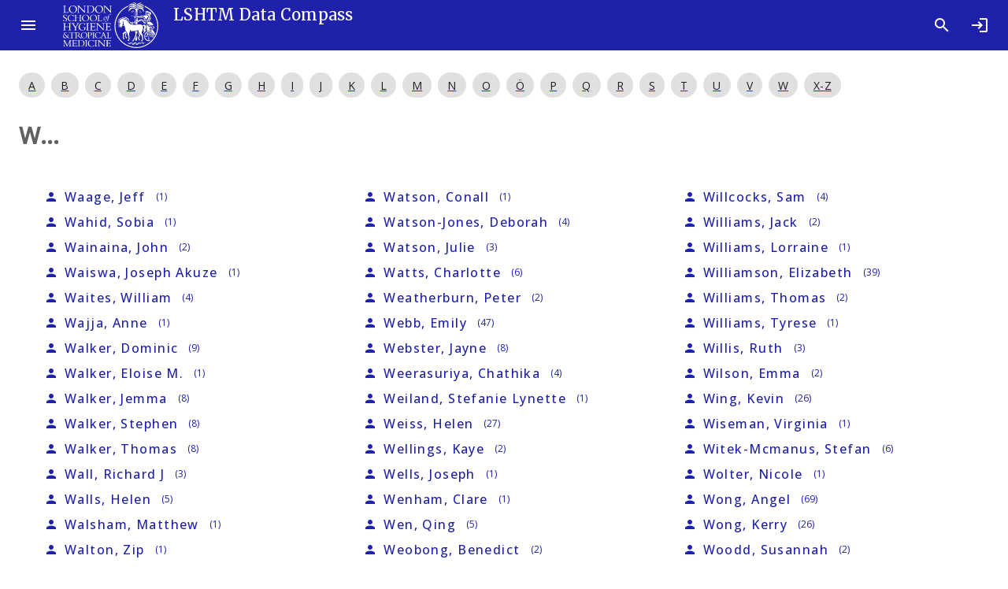

--- FILE ---
content_type: text/html; charset=utf-8
request_url: https://datacompass.lshtm.ac.uk/view/creators/index.W.html
body_size: 8727
content:
<!DOCTYPE html>
<html xmlns="http://www.w3.org/1999/xhtml" lang="en">
  <head>

    <link href="https://datacompass.lshtm.ac.uk/" rel="Top" />
    <link href="https://datacompass.lshtm.ac.uk/sword-app/servicedocument" rel="Sword" />
    <link href="https://datacompass.lshtm.ac.uk/id/contents" rel="SwordDeposit" />
    <link href="https://datacompass.lshtm.ac.uk/cgi/search" type="text/html" rel="Search" />
    <link href="https://datacompass.lshtm.ac.uk/cgi/opensearchdescription" type="application/opensearchdescription+xml" title="LSHTM Data Compass" rel="Search" />
    <script type="text/javascript" src="https://www.gstatic.com/charts/loader.js">
//padder
</script><script type="text/javascript">
// <![CDATA[
google.load("visualization", "48", {packages:["corechart", "geochart"]});
// ]]></script><script type="text/javascript" src="https://www.gstatic.com/charts/loader.js">
//padder
</script><script type="text/javascript">
// <![CDATA[
google.load("visualization", "48", {packages:["corechart", "geochart"]});
// ]]></script><script type="text/javascript">
// <![CDATA[
var eprints_http_root = "https://datacompass.lshtm.ac.uk";
var eprints_http_cgiroot = "https://datacompass.lshtm.ac.uk/cgi";
var eprints_oai_archive_id = "datacompass.lshtm.ac.uk";
var eprints_logged_in = false;
var eprints_logged_in_userid = 0; 
var eprints_logged_in_username = ""; 
var eprints_logged_in_usertype = ""; 
var eprints_lang_id = "en";
// ]]></script>
    <style type="text/css">.ep_logged_in { display: none }</style>
    <link href="/style/auto-3.4.6.css?1752597321" type="text/css" rel="stylesheet" />
    <script type="text/javascript" src="/javascript/auto-3.4.6.js?1757584818">
//padder
</script>
    <!--[if lte IE 6]>
        <link rel="stylesheet" type="text/css" href="/style/ie6.css" />
   <![endif]-->
    <meta name="Generator" content="EPrints 3.4.6" />
    <meta http-equiv="Content-Type" content="text/html; charset=UTF-8" />
    <meta http-equiv="Content-Language" content="en" />
    
      <title>Browse by Author</title>
	  <link href="https://fonts.googleapis.com/css?family=Material+Icons&amp;display=block" rel="stylesheet" />
          <link rel="stylesheet" href="https://fonts.googleapis.com/css2?family=Material+Symbols+Outlined:opsz,wght,FILL,GRAD@20..48,100..700,0..1,-50..200" />
	  <link href="https://fonts.googleapis.com/css?family=Merriweather:300,400,500" rel="stylesheet" />
	  <link href="https://fonts.googleapis.com/css?family=Open Sans:300,400,500" rel="stylesheet" />
	  <link rel="stylesheet" href="/style/bundle.css" />
	  <meta name="viewport" content="width=device-width, initial-scale=1" /> 
	  <!--
    <script type="text/javascript">
      // <![CDATA[
        var eprints_http_root = "https://material-uat.leaf.cosector.com";
        var eprints_http_cgiroot = "https://material-uat.leaf.cosector.com/cgi";
        var eprints_oai_archive_id = "material-uat.leaf.cosector.com";
        var eprints_logged_in = false;
      // ]]>
    </script>
      -->

    <!-- D3 Visualisations -->
    <script src="https://cdn.jsdelivr.net/npm/d3@7">// <!-- No script --></script>
    <!--<script src="/javascript/d3.js"></script>
    <script src="https://unpkg.com/d3"></script>
    <script src="https://unpkg.com/d3fc"></script>
-->

    <style>
     /* todo get image fir compiling with webpack */
     .hero-image {
       background-image: url('/images/hero_image.jpeg');
     }
     .latest-card__media {
       background-image: url("/images/latest.jpeg");
     }

    </style>
  </head>
  <body class="mdc-typography">
    
	  <!--
<div id="tooltip-file1" class="mdc-tooltip mdc-tooltip- -rich" role="tooltip" aria-hidden="true">

  <div class="mdc-tooltip__surface mdc-tooltip__surface-animation">
    <h2 class="mdc-tooltip__title"> File details </h2>
    <div class="mdc-tooltip__content">
      <dl>
        <dt>File name</dt><dd>Cornish_etal_2022_Complete-case-logistic-regression.pdf</dd>
        <dt>Restrictions</dt><dd>None</dd>
        <dt>File size</dt><dd>52MB</dd>
        <dt>License</dt><dd>[cc logo]</dd>
        <dt>Type</dt><dd>Published version</dd>
      </dl>
    </div>
  </div>
</div>
 -->
<!--
              <div class="mdc-dialog" id="dialog1">
                <div class="mdc-dialog__container">
                  <div class="mdc-dialog__surface"
                       role="alertdialog"
                       aria-modal="true"
                       aria-labelledby="my-dialog-title"
                       aria-describedby="my-dialog-content"
                       tabindex="-1">
                    <div class="mdc-dialog__content" id="my-dialog-content">
                        <embed src="https://material-uat.leaf.cosector.com/4669409/1/Berhane-etal-2023-Food-environment-around-schools-and-adolescent.pdf" style="width: 100%; height: 100%" type="application/pdf"/>
		    </div>
		    <div class="mdc-dialog__actions">
                      <button type="button" class="mdc-button mdc-dialog__button" data-mdc-dialog-action="cancel">
                        <div class="mdc-button__ripple"></div>
                        <span class="mdc-button__label">Cancel</span>
                      </button>
                    </div>
                  </div>
                </div>
                <div class="mdc-dialog__scrim"></div>
	      </div>

-->
    <aside class="mdc-drawer mdc-drawer--modal">
      <div class="mdc-drawer__header">
        <h1 class="mdc-drawer__title"><img src="/images/logo-black.svg" alt="Data Compass Menu" /></h1>
        <h2 class="mdc-drawer__subtitle">LSHTM Data Compass</h2>
      </div>
      <div class="mdc-drawer__content">
        <mwc-list>

    
    <a href="https://datacompass.lshtm.ac.uk/" title="LSHTM Data Compass" class="navbar-brand">
    <mwc-list-item graphic="avatar" group="browse">
      <span>Home</span>
      <mwc-icon slot="graphic">home</mwc-icon>
    </mwc-list-item>
    </a>
    <a href="/information.html" title="Get some detailed repository information" role="menuitem">
    <mwc-list-item graphic="icon" group="about">
      <span>About</span>
      <mwc-icon slot="graphic">fingerprint</mwc-icon>
    </mwc-list-item>
    </a>
    <a href="/policies.html" title="Read about policies relating to this repository" role="menuitem">
    <mwc-list-item graphic="icon" group="about">
      <span>Policies</span>
      <mwc-icon slot="graphic">policy</mwc-icon>
    </mwc-list-item>
    </a>
<!-- some further static pages 
    <mwc-list-item graphic="icon" group="about">
      <span>Open access</span>
      <mwc-icon slot="graphic">lock_open</mwc-icon>
    </mwc-list-item>

    <mwc-list-item graphic="icon" group="about">
      <span>Accessibility</span>
      <mwc-icon slot="graphic">accessibility_new</mwc-icon>
    </mwc-list-item>
-->
  
    <li divider="divider" padded="padded" role="separator"></li>
    

    <a href="/view/collection_mode/">
      <mwc-list-item graphic="avatar" group="browse">
        <span>
          
          Capture Method
        </span>
        <mwc-icon slot="graphic">science</mwc-icon>
      </mwc-list-item>
    </a>
    <a href="/view/resourcetype/">
      <mwc-list-item graphic="avatar" group="browse">
        <span>
          
          Type
        </span>
        <mwc-icon slot="graphic">folder</mwc-icon>
      </mwc-list-item>
    </a>
    <a href="/view/open_access/archive.html">
      <mwc-list-item graphic="avatar" group="browse">
        <span>
          Open Data
        </span>
        <mwc-icon slot="graphic">lock_open</mwc-icon>
      </mwc-list-item>
    </a>
    <a href="/view/creators/">
      <mwc-list-item graphic="avatar" group="browse">
        <span>
          
          LSHTM Creator
        </span>
        <mwc-icon slot="graphic">person</mwc-icon>
      </mwc-list-item>
    </a>
    <a href="/view/collection/archive.html">
      <mwc-list-item graphic="avatar" group="browse">
        <span>
          
          Collections
        </span>
        <mwc-icon slot="graphic">groups</mwc-icon>
      </mwc-list-item>
    </a>
    <a href="/view/funders/">
      <mwc-list-item graphic="avatar" group="browse">
        <span>
          
          Funder
        </span>
        <mwc-icon slot="graphic">currency_pound</mwc-icon>
      </mwc-list-item>
    </a>
    <a href="/view/divisions/">
      <mwc-list-item graphic="avatar" group="browse">
        <span>
          
          <!--<epc:phrase ref="viewname_eprint_divisions"/>-->
          Faculty
        </span>
        <mwc-icon slot="graphic">school</mwc-icon>
      </mwc-list-item>
    </a>
    <a href="/view/research_centre/">
      <mwc-list-item graphic="avatar" group="browse">
        <span>
          
          Research Centre
        </span>
        <mwc-icon slot="graphic">biotech</mwc-icon>
      </mwc-list-item>
    </a>
    <a href="/view/year/">
      <mwc-list-item graphic="avatar" group="browse">
        <span>
          
          Year
        </span>
        <mwc-icon slot="graphic">calendar_month</mwc-icon>
      </mwc-list-item>
    </a>
    <a href="/view/">
      <mwc-list-item graphic="avatar" group="browse">
        <span>
            Other browse options
        </span>
        <mwc-icon slot="graphic">library_books</mwc-icon>
      </mwc-list-item>
    </a>
  
    
    
      <li divider="divider" padded="padded" role="separator"></li>
     
    <a href="/cgi/users/home">
      <mwc-list-item graphic="icon" group="logged_in">
      <span>Login</span>
      <mwc-icon slot="graphic">login</mwc-icon>
      </mwc-list-item>
    </a>
  
    
  

      </mwc-list>
    </div>
  </aside>

  <div class="mdc-drawer-scrim"></div>

  <div class="mdc-drawer-app-content">
    <mwc-top-app-bar-fixed>
      <mwc-icon-button icon="menu" slot="navigationIcon" class="drawer-button"></mwc-icon-button>
      <div class="title" slot="title"><div class="title-logo"></div><div class="remove-when-small title-archive-name">LSHTM Data Compass</div></div>
      <mwc-icon-button icon="search" slot="actionItems" onclick="location.href='/cgi/tabbed_search';" title="Search"></mwc-icon-button>
      <mwc-icon-button icon="login" slot="actionItems" onclick="location.href='/cgi/users/home';" title="Log in"></mwc-icon-button>
    </mwc-top-app-bar-fixed>
    <main class="main-content" id="main-content">
      <div class="mdc-top-app-bar--fixed-adjust">
        <div class="mdc-layout-grid eprints-main">
          <div class="mdc-layout-grid__inner">
            <div class="mdc-layout-grid__cell mdc-layout-grid__cell--span-12">
              <title class="mdc-typography--headline3">Browse by Author</title>
              
    
    
    
    <span class="mdc-evolution-chip-set">
      <span class="mdc-evolution-chip-set__chips">
        
          
    <span class="mdc-evolution-chip mdc-evolution-chip--selectable" role="presentation" id="c0">
      <span class="mdc-evolution-chip__cell mdc-evolution-chip__cell--primary" role="option">
        <a href="index.A.html">
          <button class="mdc-evolution-chip__action mdc-evolution-chip__action--primary" type="button" tabindex="-1">
            <span class="mdc-evolution-chip__ripple mdc-evolution-chip__ripple--primary"></span>
            <span class="mdc-evolution-chip__text-label">
              A
            </span>
          </button>
        </a>
      </span>
    </span>
  
        
          
    <span class="mdc-evolution-chip mdc-evolution-chip--selectable" role="presentation" id="c1">
      <span class="mdc-evolution-chip__cell mdc-evolution-chip__cell--primary" role="option">
        <a href="index.B.html">
          <button class="mdc-evolution-chip__action mdc-evolution-chip__action--primary" type="button" tabindex="-1">
            <span class="mdc-evolution-chip__ripple mdc-evolution-chip__ripple--primary"></span>
            <span class="mdc-evolution-chip__text-label">
              B
            </span>
          </button>
        </a>
      </span>
    </span>
  
        
          
    <span class="mdc-evolution-chip mdc-evolution-chip--selectable" role="presentation" id="c2">
      <span class="mdc-evolution-chip__cell mdc-evolution-chip__cell--primary" role="option">
        <a href="index.C.html">
          <button class="mdc-evolution-chip__action mdc-evolution-chip__action--primary" type="button" tabindex="-1">
            <span class="mdc-evolution-chip__ripple mdc-evolution-chip__ripple--primary"></span>
            <span class="mdc-evolution-chip__text-label">
              C
            </span>
          </button>
        </a>
      </span>
    </span>
  
        
          
    <span class="mdc-evolution-chip mdc-evolution-chip--selectable" role="presentation" id="c3">
      <span class="mdc-evolution-chip__cell mdc-evolution-chip__cell--primary" role="option">
        <a href="index.D.html">
          <button class="mdc-evolution-chip__action mdc-evolution-chip__action--primary" type="button" tabindex="-1">
            <span class="mdc-evolution-chip__ripple mdc-evolution-chip__ripple--primary"></span>
            <span class="mdc-evolution-chip__text-label">
              D
            </span>
          </button>
        </a>
      </span>
    </span>
  
        
          
    <span class="mdc-evolution-chip mdc-evolution-chip--selectable" role="presentation" id="c4">
      <span class="mdc-evolution-chip__cell mdc-evolution-chip__cell--primary" role="option">
        <a href="index.E.html">
          <button class="mdc-evolution-chip__action mdc-evolution-chip__action--primary" type="button" tabindex="-1">
            <span class="mdc-evolution-chip__ripple mdc-evolution-chip__ripple--primary"></span>
            <span class="mdc-evolution-chip__text-label">
              E
            </span>
          </button>
        </a>
      </span>
    </span>
  
        
          
    <span class="mdc-evolution-chip mdc-evolution-chip--selectable" role="presentation" id="c5">
      <span class="mdc-evolution-chip__cell mdc-evolution-chip__cell--primary" role="option">
        <a href="index.F.html">
          <button class="mdc-evolution-chip__action mdc-evolution-chip__action--primary" type="button" tabindex="-1">
            <span class="mdc-evolution-chip__ripple mdc-evolution-chip__ripple--primary"></span>
            <span class="mdc-evolution-chip__text-label">
              F
            </span>
          </button>
        </a>
      </span>
    </span>
  
        
          
    <span class="mdc-evolution-chip mdc-evolution-chip--selectable" role="presentation" id="c6">
      <span class="mdc-evolution-chip__cell mdc-evolution-chip__cell--primary" role="option">
        <a href="index.G.html">
          <button class="mdc-evolution-chip__action mdc-evolution-chip__action--primary" type="button" tabindex="-1">
            <span class="mdc-evolution-chip__ripple mdc-evolution-chip__ripple--primary"></span>
            <span class="mdc-evolution-chip__text-label">
              G
            </span>
          </button>
        </a>
      </span>
    </span>
  
        
          
    <span class="mdc-evolution-chip mdc-evolution-chip--selectable" role="presentation" id="c7">
      <span class="mdc-evolution-chip__cell mdc-evolution-chip__cell--primary" role="option">
        <a href="index.H.html">
          <button class="mdc-evolution-chip__action mdc-evolution-chip__action--primary" type="button" tabindex="-1">
            <span class="mdc-evolution-chip__ripple mdc-evolution-chip__ripple--primary"></span>
            <span class="mdc-evolution-chip__text-label">
              H
            </span>
          </button>
        </a>
      </span>
    </span>
  
        
          
    <span class="mdc-evolution-chip mdc-evolution-chip--selectable" role="presentation" id="c8">
      <span class="mdc-evolution-chip__cell mdc-evolution-chip__cell--primary" role="option">
        <a href="index.I.html">
          <button class="mdc-evolution-chip__action mdc-evolution-chip__action--primary" type="button" tabindex="-1">
            <span class="mdc-evolution-chip__ripple mdc-evolution-chip__ripple--primary"></span>
            <span class="mdc-evolution-chip__text-label">
              I
            </span>
          </button>
        </a>
      </span>
    </span>
  
        
          
    <span class="mdc-evolution-chip mdc-evolution-chip--selectable" role="presentation" id="c9">
      <span class="mdc-evolution-chip__cell mdc-evolution-chip__cell--primary" role="option">
        <a href="index.J.html">
          <button class="mdc-evolution-chip__action mdc-evolution-chip__action--primary" type="button" tabindex="-1">
            <span class="mdc-evolution-chip__ripple mdc-evolution-chip__ripple--primary"></span>
            <span class="mdc-evolution-chip__text-label">
              J
            </span>
          </button>
        </a>
      </span>
    </span>
  
        
          
    <span class="mdc-evolution-chip mdc-evolution-chip--selectable" role="presentation" id="c10">
      <span class="mdc-evolution-chip__cell mdc-evolution-chip__cell--primary" role="option">
        <a href="index.K.html">
          <button class="mdc-evolution-chip__action mdc-evolution-chip__action--primary" type="button" tabindex="-1">
            <span class="mdc-evolution-chip__ripple mdc-evolution-chip__ripple--primary"></span>
            <span class="mdc-evolution-chip__text-label">
              K
            </span>
          </button>
        </a>
      </span>
    </span>
  
        
          
    <span class="mdc-evolution-chip mdc-evolution-chip--selectable" role="presentation" id="c11">
      <span class="mdc-evolution-chip__cell mdc-evolution-chip__cell--primary" role="option">
        <a href="index.L.html">
          <button class="mdc-evolution-chip__action mdc-evolution-chip__action--primary" type="button" tabindex="-1">
            <span class="mdc-evolution-chip__ripple mdc-evolution-chip__ripple--primary"></span>
            <span class="mdc-evolution-chip__text-label">
              L
            </span>
          </button>
        </a>
      </span>
    </span>
  
        
          
    <span class="mdc-evolution-chip mdc-evolution-chip--selectable" role="presentation" id="c12">
      <span class="mdc-evolution-chip__cell mdc-evolution-chip__cell--primary" role="option">
        <a href="index.M.html">
          <button class="mdc-evolution-chip__action mdc-evolution-chip__action--primary" type="button" tabindex="-1">
            <span class="mdc-evolution-chip__ripple mdc-evolution-chip__ripple--primary"></span>
            <span class="mdc-evolution-chip__text-label">
              M
            </span>
          </button>
        </a>
      </span>
    </span>
  
        
          
    <span class="mdc-evolution-chip mdc-evolution-chip--selectable" role="presentation" id="c13">
      <span class="mdc-evolution-chip__cell mdc-evolution-chip__cell--primary" role="option">
        <a href="index.N.html">
          <button class="mdc-evolution-chip__action mdc-evolution-chip__action--primary" type="button" tabindex="-1">
            <span class="mdc-evolution-chip__ripple mdc-evolution-chip__ripple--primary"></span>
            <span class="mdc-evolution-chip__text-label">
              N
            </span>
          </button>
        </a>
      </span>
    </span>
  
        
          
    <span class="mdc-evolution-chip mdc-evolution-chip--selectable" role="presentation" id="c14">
      <span class="mdc-evolution-chip__cell mdc-evolution-chip__cell--primary" role="option">
        <a href="index.O.html">
          <button class="mdc-evolution-chip__action mdc-evolution-chip__action--primary" type="button" tabindex="-1">
            <span class="mdc-evolution-chip__ripple mdc-evolution-chip__ripple--primary"></span>
            <span class="mdc-evolution-chip__text-label">
              O
            </span>
          </button>
        </a>
      </span>
    </span>
  
        
          
    <span class="mdc-evolution-chip mdc-evolution-chip--selectable" role="presentation" id="c15">
      <span class="mdc-evolution-chip__cell mdc-evolution-chip__cell--primary" role="option">
        <a href="index.=D6.html">
          <button class="mdc-evolution-chip__action mdc-evolution-chip__action--primary" type="button" tabindex="-1">
            <span class="mdc-evolution-chip__ripple mdc-evolution-chip__ripple--primary"></span>
            <span class="mdc-evolution-chip__text-label">
              Ö
            </span>
          </button>
        </a>
      </span>
    </span>
  
        
          
    <span class="mdc-evolution-chip mdc-evolution-chip--selectable" role="presentation" id="c16">
      <span class="mdc-evolution-chip__cell mdc-evolution-chip__cell--primary" role="option">
        <a href="index.P.html">
          <button class="mdc-evolution-chip__action mdc-evolution-chip__action--primary" type="button" tabindex="-1">
            <span class="mdc-evolution-chip__ripple mdc-evolution-chip__ripple--primary"></span>
            <span class="mdc-evolution-chip__text-label">
              P
            </span>
          </button>
        </a>
      </span>
    </span>
  
        
          
    <span class="mdc-evolution-chip mdc-evolution-chip--selectable" role="presentation" id="c17">
      <span class="mdc-evolution-chip__cell mdc-evolution-chip__cell--primary" role="option">
        <a href="index.Q.html">
          <button class="mdc-evolution-chip__action mdc-evolution-chip__action--primary" type="button" tabindex="-1">
            <span class="mdc-evolution-chip__ripple mdc-evolution-chip__ripple--primary"></span>
            <span class="mdc-evolution-chip__text-label">
              Q
            </span>
          </button>
        </a>
      </span>
    </span>
  
        
          
    <span class="mdc-evolution-chip mdc-evolution-chip--selectable" role="presentation" id="c18">
      <span class="mdc-evolution-chip__cell mdc-evolution-chip__cell--primary" role="option">
        <a href="index.R.html">
          <button class="mdc-evolution-chip__action mdc-evolution-chip__action--primary" type="button" tabindex="-1">
            <span class="mdc-evolution-chip__ripple mdc-evolution-chip__ripple--primary"></span>
            <span class="mdc-evolution-chip__text-label">
              R
            </span>
          </button>
        </a>
      </span>
    </span>
  
        
          
    <span class="mdc-evolution-chip mdc-evolution-chip--selectable" role="presentation" id="c19">
      <span class="mdc-evolution-chip__cell mdc-evolution-chip__cell--primary" role="option">
        <a href="index.S.html">
          <button class="mdc-evolution-chip__action mdc-evolution-chip__action--primary" type="button" tabindex="-1">
            <span class="mdc-evolution-chip__ripple mdc-evolution-chip__ripple--primary"></span>
            <span class="mdc-evolution-chip__text-label">
              S
            </span>
          </button>
        </a>
      </span>
    </span>
  
        
          
    <span class="mdc-evolution-chip mdc-evolution-chip--selectable" role="presentation" id="c20">
      <span class="mdc-evolution-chip__cell mdc-evolution-chip__cell--primary" role="option">
        <a href="index.T.html">
          <button class="mdc-evolution-chip__action mdc-evolution-chip__action--primary" type="button" tabindex="-1">
            <span class="mdc-evolution-chip__ripple mdc-evolution-chip__ripple--primary"></span>
            <span class="mdc-evolution-chip__text-label">
              T
            </span>
          </button>
        </a>
      </span>
    </span>
  
        
          
    <span class="mdc-evolution-chip mdc-evolution-chip--selectable" role="presentation" id="c21">
      <span class="mdc-evolution-chip__cell mdc-evolution-chip__cell--primary" role="option">
        <a href="index.U.html">
          <button class="mdc-evolution-chip__action mdc-evolution-chip__action--primary" type="button" tabindex="-1">
            <span class="mdc-evolution-chip__ripple mdc-evolution-chip__ripple--primary"></span>
            <span class="mdc-evolution-chip__text-label">
              U
            </span>
          </button>
        </a>
      </span>
    </span>
  
        
          
    <span class="mdc-evolution-chip mdc-evolution-chip--selectable" role="presentation" id="c22">
      <span class="mdc-evolution-chip__cell mdc-evolution-chip__cell--primary" role="option">
        <a href="index.V.html">
          <button class="mdc-evolution-chip__action mdc-evolution-chip__action--primary" type="button" tabindex="-1">
            <span class="mdc-evolution-chip__ripple mdc-evolution-chip__ripple--primary"></span>
            <span class="mdc-evolution-chip__text-label">
              V
            </span>
          </button>
        </a>
      </span>
    </span>
  
        
          
    <span class="mdc-evolution-chip mdc-evolution-chip--selectable" role="presentation" id="c23">
      <span class="mdc-evolution-chip__cell mdc-evolution-chip__cell--primary" role="option">
        <a href="#">
          <button class="mdc-evolution-chip__action mdc-evolution-chip__action--primary" type="button" tabindex="-1">
            <span class="mdc-evolution-chip__ripple mdc-evolution-chip__ripple--primary"></span>
            <span class="mdc-evolution-chip__text-label">
              W
            </span>
          </button>
        </a>
      </span>
    </span>
  
        
          
    <span class="mdc-evolution-chip mdc-evolution-chip--selectable" role="presentation" id="c24">
      <span class="mdc-evolution-chip__cell mdc-evolution-chip__cell--primary" role="option">
        <a href="index.X-Z.html">
          <button class="mdc-evolution-chip__action mdc-evolution-chip__action--primary" type="button" tabindex="-1">
            <span class="mdc-evolution-chip__ripple mdc-evolution-chip__ripple--primary"></span>
            <span class="mdc-evolution-chip__text-label">
              X-Z
            </span>
          </button>
        </a>
      </span>
    </span>
  
        
      </span>
    </span>
    
      
    
      <h2>W...</h2>
    
    <div class="browse_menu">
      <div class="mdc-layout-grid">
        <div class="mdc-layout-grid__inner">
          
            
    <div class="mdc-layout-grid__cell mdc-layout-grid__cell--span-4">
      <a href="a429fd86242552324e6cbe4d4f8bca65.html">
        <button class="mdc-button mdc-button--icon-leading" aria-describedby="tooltip-id-a429fd86242552324e6cbe4d4f8bca65">
          <span class="mdc-button__ripple"></span>
          <i class="material-icons mdc-button__icon" aria-hidden="true">
            person
          </i>
          <span class="mdc-button__label">
            Waage, Jeff
          </span>
        </button>
        <span class="view_count">(1)</span>
      </a>
      <div id="tooltip-id-a429fd86242552324e6cbe4d4f8bca65" class="mdc-tooltip" role="tooltip" aria-hidden="true">
        <div class="mdc-tooltip__surface mdc-tooltip__surface-animation">
          1
          
    item
  
        </div>
      </div>
    </div>
  
          
            
    <div class="mdc-layout-grid__cell mdc-layout-grid__cell--span-4">
      <a href="68baed21c3a1610ddefb87261c24b6d2.html">
        <button class="mdc-button mdc-button--icon-leading" aria-describedby="tooltip-id-68baed21c3a1610ddefb87261c24b6d2">
          <span class="mdc-button__ripple"></span>
          <i class="material-icons mdc-button__icon" aria-hidden="true">
            person
          </i>
          <span class="mdc-button__label">
            Wahid, Sobia
          </span>
        </button>
        <span class="view_count">(1)</span>
      </a>
      <div id="tooltip-id-68baed21c3a1610ddefb87261c24b6d2" class="mdc-tooltip" role="tooltip" aria-hidden="true">
        <div class="mdc-tooltip__surface mdc-tooltip__surface-animation">
          1
          
    item
  
        </div>
      </div>
    </div>
  
          
            
    <div class="mdc-layout-grid__cell mdc-layout-grid__cell--span-4">
      <a href="810ce9eba6cf401169206559db04940c.html">
        <button class="mdc-button mdc-button--icon-leading" aria-describedby="tooltip-id-810ce9eba6cf401169206559db04940c">
          <span class="mdc-button__ripple"></span>
          <i class="material-icons mdc-button__icon" aria-hidden="true">
            person
          </i>
          <span class="mdc-button__label">
            Wainaina, John
          </span>
        </button>
        <span class="view_count">(2)</span>
      </a>
      <div id="tooltip-id-810ce9eba6cf401169206559db04940c" class="mdc-tooltip" role="tooltip" aria-hidden="true">
        <div class="mdc-tooltip__surface mdc-tooltip__surface-animation">
          2
          
    items
  
        </div>
      </div>
    </div>
  
          
            
    <div class="mdc-layout-grid__cell mdc-layout-grid__cell--span-4">
      <a href="7c1830f2525aef53c74381d7ad9a4ba8.html">
        <button class="mdc-button mdc-button--icon-leading" aria-describedby="tooltip-id-7c1830f2525aef53c74381d7ad9a4ba8">
          <span class="mdc-button__ripple"></span>
          <i class="material-icons mdc-button__icon" aria-hidden="true">
            person
          </i>
          <span class="mdc-button__label">
            Waiswa, Joseph Akuze
          </span>
        </button>
        <span class="view_count">(1)</span>
      </a>
      <div id="tooltip-id-7c1830f2525aef53c74381d7ad9a4ba8" class="mdc-tooltip" role="tooltip" aria-hidden="true">
        <div class="mdc-tooltip__surface mdc-tooltip__surface-animation">
          1
          
    item
  
        </div>
      </div>
    </div>
  
          
            
    <div class="mdc-layout-grid__cell mdc-layout-grid__cell--span-4">
      <a href="bc0f7ca237dc75f2431be09c8ffbcf84.html">
        <button class="mdc-button mdc-button--icon-leading" aria-describedby="tooltip-id-bc0f7ca237dc75f2431be09c8ffbcf84">
          <span class="mdc-button__ripple"></span>
          <i class="material-icons mdc-button__icon" aria-hidden="true">
            person
          </i>
          <span class="mdc-button__label">
            Waites, William
          </span>
        </button>
        <span class="view_count">(4)</span>
      </a>
      <div id="tooltip-id-bc0f7ca237dc75f2431be09c8ffbcf84" class="mdc-tooltip" role="tooltip" aria-hidden="true">
        <div class="mdc-tooltip__surface mdc-tooltip__surface-animation">
          4
          
    items
  
        </div>
      </div>
    </div>
  
          
            
    <div class="mdc-layout-grid__cell mdc-layout-grid__cell--span-4">
      <a href="3bb439be7ad3f3950fc315c54a7d4859.html">
        <button class="mdc-button mdc-button--icon-leading" aria-describedby="tooltip-id-3bb439be7ad3f3950fc315c54a7d4859">
          <span class="mdc-button__ripple"></span>
          <i class="material-icons mdc-button__icon" aria-hidden="true">
            person
          </i>
          <span class="mdc-button__label">
            Wajja, Anne
          </span>
        </button>
        <span class="view_count">(1)</span>
      </a>
      <div id="tooltip-id-3bb439be7ad3f3950fc315c54a7d4859" class="mdc-tooltip" role="tooltip" aria-hidden="true">
        <div class="mdc-tooltip__surface mdc-tooltip__surface-animation">
          1
          
    item
  
        </div>
      </div>
    </div>
  
          
            
    <div class="mdc-layout-grid__cell mdc-layout-grid__cell--span-4">
      <a href="7e299008bf23041ca4b80d77cdb3ae25.html">
        <button class="mdc-button mdc-button--icon-leading" aria-describedby="tooltip-id-7e299008bf23041ca4b80d77cdb3ae25">
          <span class="mdc-button__ripple"></span>
          <i class="material-icons mdc-button__icon" aria-hidden="true">
            person
          </i>
          <span class="mdc-button__label">
            Walker, Dominic
          </span>
        </button>
        <span class="view_count">(9)</span>
      </a>
      <div id="tooltip-id-7e299008bf23041ca4b80d77cdb3ae25" class="mdc-tooltip" role="tooltip" aria-hidden="true">
        <div class="mdc-tooltip__surface mdc-tooltip__surface-animation">
          9
          
    items
  
        </div>
      </div>
    </div>
  
          
            
    <div class="mdc-layout-grid__cell mdc-layout-grid__cell--span-4">
      <a href="5689b8f30a7f45c801dffbbce744a8f1.html">
        <button class="mdc-button mdc-button--icon-leading" aria-describedby="tooltip-id-5689b8f30a7f45c801dffbbce744a8f1">
          <span class="mdc-button__ripple"></span>
          <i class="material-icons mdc-button__icon" aria-hidden="true">
            person
          </i>
          <span class="mdc-button__label">
            Walker, Eloise M.
          </span>
        </button>
        <span class="view_count">(1)</span>
      </a>
      <div id="tooltip-id-5689b8f30a7f45c801dffbbce744a8f1" class="mdc-tooltip" role="tooltip" aria-hidden="true">
        <div class="mdc-tooltip__surface mdc-tooltip__surface-animation">
          1
          
    item
  
        </div>
      </div>
    </div>
  
          
            
    <div class="mdc-layout-grid__cell mdc-layout-grid__cell--span-4">
      <a href="8052425098ccf177ff1581c4ce5ca3a5.html">
        <button class="mdc-button mdc-button--icon-leading" aria-describedby="tooltip-id-8052425098ccf177ff1581c4ce5ca3a5">
          <span class="mdc-button__ripple"></span>
          <i class="material-icons mdc-button__icon" aria-hidden="true">
            person
          </i>
          <span class="mdc-button__label">
            Walker, Jemma
          </span>
        </button>
        <span class="view_count">(8)</span>
      </a>
      <div id="tooltip-id-8052425098ccf177ff1581c4ce5ca3a5" class="mdc-tooltip" role="tooltip" aria-hidden="true">
        <div class="mdc-tooltip__surface mdc-tooltip__surface-animation">
          8
          
    items
  
        </div>
      </div>
    </div>
  
          
            
    <div class="mdc-layout-grid__cell mdc-layout-grid__cell--span-4">
      <a href="b4b4f391d93a6705266811685f35fb63.html">
        <button class="mdc-button mdc-button--icon-leading" aria-describedby="tooltip-id-b4b4f391d93a6705266811685f35fb63">
          <span class="mdc-button__ripple"></span>
          <i class="material-icons mdc-button__icon" aria-hidden="true">
            person
          </i>
          <span class="mdc-button__label">
            Walker, Stephen
          </span>
        </button>
        <span class="view_count">(8)</span>
      </a>
      <div id="tooltip-id-b4b4f391d93a6705266811685f35fb63" class="mdc-tooltip" role="tooltip" aria-hidden="true">
        <div class="mdc-tooltip__surface mdc-tooltip__surface-animation">
          8
          
    items
  
        </div>
      </div>
    </div>
  
          
            
    <div class="mdc-layout-grid__cell mdc-layout-grid__cell--span-4">
      <a href="6910c1962a612f9c2dace608159081c9.html">
        <button class="mdc-button mdc-button--icon-leading" aria-describedby="tooltip-id-6910c1962a612f9c2dace608159081c9">
          <span class="mdc-button__ripple"></span>
          <i class="material-icons mdc-button__icon" aria-hidden="true">
            person
          </i>
          <span class="mdc-button__label">
            Walker, Thomas
          </span>
        </button>
        <span class="view_count">(8)</span>
      </a>
      <div id="tooltip-id-6910c1962a612f9c2dace608159081c9" class="mdc-tooltip" role="tooltip" aria-hidden="true">
        <div class="mdc-tooltip__surface mdc-tooltip__surface-animation">
          8
          
    items
  
        </div>
      </div>
    </div>
  
          
            
    <div class="mdc-layout-grid__cell mdc-layout-grid__cell--span-4">
      <a href="b7096044e9a666547800c63bd4fe6c3c.html">
        <button class="mdc-button mdc-button--icon-leading" aria-describedby="tooltip-id-b7096044e9a666547800c63bd4fe6c3c">
          <span class="mdc-button__ripple"></span>
          <i class="material-icons mdc-button__icon" aria-hidden="true">
            person
          </i>
          <span class="mdc-button__label">
            Wall, Richard J
          </span>
        </button>
        <span class="view_count">(3)</span>
      </a>
      <div id="tooltip-id-b7096044e9a666547800c63bd4fe6c3c" class="mdc-tooltip" role="tooltip" aria-hidden="true">
        <div class="mdc-tooltip__surface mdc-tooltip__surface-animation">
          3
          
    items
  
        </div>
      </div>
    </div>
  
          
            
    <div class="mdc-layout-grid__cell mdc-layout-grid__cell--span-4">
      <a href="eaba9cb018ab41d238cf183aba066b88.html">
        <button class="mdc-button mdc-button--icon-leading" aria-describedby="tooltip-id-eaba9cb018ab41d238cf183aba066b88">
          <span class="mdc-button__ripple"></span>
          <i class="material-icons mdc-button__icon" aria-hidden="true">
            person
          </i>
          <span class="mdc-button__label">
            Walls, Helen
          </span>
        </button>
        <span class="view_count">(5)</span>
      </a>
      <div id="tooltip-id-eaba9cb018ab41d238cf183aba066b88" class="mdc-tooltip" role="tooltip" aria-hidden="true">
        <div class="mdc-tooltip__surface mdc-tooltip__surface-animation">
          5
          
    items
  
        </div>
      </div>
    </div>
  
          
            
    <div class="mdc-layout-grid__cell mdc-layout-grid__cell--span-4">
      <a href="273fd80a7ea18e1da8510d33bfe48745.html">
        <button class="mdc-button mdc-button--icon-leading" aria-describedby="tooltip-id-273fd80a7ea18e1da8510d33bfe48745">
          <span class="mdc-button__ripple"></span>
          <i class="material-icons mdc-button__icon" aria-hidden="true">
            person
          </i>
          <span class="mdc-button__label">
            Walsham, Matthew
          </span>
        </button>
        <span class="view_count">(1)</span>
      </a>
      <div id="tooltip-id-273fd80a7ea18e1da8510d33bfe48745" class="mdc-tooltip" role="tooltip" aria-hidden="true">
        <div class="mdc-tooltip__surface mdc-tooltip__surface-animation">
          1
          
    item
  
        </div>
      </div>
    </div>
  
          
            
    <div class="mdc-layout-grid__cell mdc-layout-grid__cell--span-4">
      <a href="1103108a6e8b2c8402b0a7ffcd61789a.html">
        <button class="mdc-button mdc-button--icon-leading" aria-describedby="tooltip-id-1103108a6e8b2c8402b0a7ffcd61789a">
          <span class="mdc-button__ripple"></span>
          <i class="material-icons mdc-button__icon" aria-hidden="true">
            person
          </i>
          <span class="mdc-button__label">
            Walton, Zip
          </span>
        </button>
        <span class="view_count">(1)</span>
      </a>
      <div id="tooltip-id-1103108a6e8b2c8402b0a7ffcd61789a" class="mdc-tooltip" role="tooltip" aria-hidden="true">
        <div class="mdc-tooltip__surface mdc-tooltip__surface-animation">
          1
          
    item
  
        </div>
      </div>
    </div>
  
          
            
    <div class="mdc-layout-grid__cell mdc-layout-grid__cell--span-4">
      <a href="90fc9313c83545a558f099441943bf78.html">
        <button class="mdc-button mdc-button--icon-leading" aria-describedby="tooltip-id-90fc9313c83545a558f099441943bf78">
          <span class="mdc-button__ripple"></span>
          <i class="material-icons mdc-button__icon" aria-hidden="true">
            person
          </i>
          <span class="mdc-button__label">
            Walusimbi, Bridgious
          </span>
        </button>
        <span class="view_count">(3)</span>
      </a>
      <div id="tooltip-id-90fc9313c83545a558f099441943bf78" class="mdc-tooltip" role="tooltip" aria-hidden="true">
        <div class="mdc-tooltip__surface mdc-tooltip__surface-animation">
          3
          
    items
  
        </div>
      </div>
    </div>
  
          
            
    <div class="mdc-layout-grid__cell mdc-layout-grid__cell--span-4">
      <a href="53c48513fdd1a53dff2db60feff1180f.html">
        <button class="mdc-button mdc-button--icon-leading" aria-describedby="tooltip-id-53c48513fdd1a53dff2db60feff1180f">
          <span class="mdc-button__ripple"></span>
          <i class="material-icons mdc-button__icon" aria-hidden="true">
            person
          </i>
          <span class="mdc-button__label">
            Wang, Linfeng
          </span>
        </button>
        <span class="view_count">(2)</span>
      </a>
      <div id="tooltip-id-53c48513fdd1a53dff2db60feff1180f" class="mdc-tooltip" role="tooltip" aria-hidden="true">
        <div class="mdc-tooltip__surface mdc-tooltip__surface-animation">
          2
          
    items
  
        </div>
      </div>
    </div>
  
          
            
    <div class="mdc-layout-grid__cell mdc-layout-grid__cell--span-4">
      <a href="f9cd4bccb54ed05da80967394b09947c.html">
        <button class="mdc-button mdc-button--icon-leading" aria-describedby="tooltip-id-f9cd4bccb54ed05da80967394b09947c">
          <span class="mdc-button__ripple"></span>
          <i class="material-icons mdc-button__icon" aria-hidden="true">
            person
          </i>
          <span class="mdc-button__label">
            Wang, Ling
          </span>
        </button>
        <span class="view_count">(1)</span>
      </a>
      <div id="tooltip-id-f9cd4bccb54ed05da80967394b09947c" class="mdc-tooltip" role="tooltip" aria-hidden="true">
        <div class="mdc-tooltip__surface mdc-tooltip__surface-animation">
          1
          
    item
  
        </div>
      </div>
    </div>
  
          
            
    <div class="mdc-layout-grid__cell mdc-layout-grid__cell--span-4">
      <a href="5dec543f6d1802d99a87167693523850.html">
        <button class="mdc-button mdc-button--icon-leading" aria-describedby="tooltip-id-5dec543f6d1802d99a87167693523850">
          <span class="mdc-button__ripple"></span>
          <i class="material-icons mdc-button__icon" aria-hidden="true">
            person
          </i>
          <span class="mdc-button__label">
            Wang, Zixuan
          </span>
        </button>
        <span class="view_count">(2)</span>
      </a>
      <div id="tooltip-id-5dec543f6d1802d99a87167693523850" class="mdc-tooltip" role="tooltip" aria-hidden="true">
        <div class="mdc-tooltip__surface mdc-tooltip__surface-animation">
          2
          
    items
  
        </div>
      </div>
    </div>
  
          
            
    <div class="mdc-layout-grid__cell mdc-layout-grid__cell--span-4">
      <a href="816ea8494c0a78fc4700da854e62ae42.html">
        <button class="mdc-button mdc-button--icon-leading" aria-describedby="tooltip-id-816ea8494c0a78fc4700da854e62ae42">
          <span class="mdc-button__ripple"></span>
          <i class="material-icons mdc-button__icon" aria-hidden="true">
            person
          </i>
          <span class="mdc-button__label">
            Wan, Kai
          </span>
        </button>
        <span class="view_count">(1)</span>
      </a>
      <div id="tooltip-id-816ea8494c0a78fc4700da854e62ae42" class="mdc-tooltip" role="tooltip" aria-hidden="true">
        <div class="mdc-tooltip__surface mdc-tooltip__surface-animation">
          1
          
    item
  
        </div>
      </div>
    </div>
  
          
            
    <div class="mdc-layout-grid__cell mdc-layout-grid__cell--span-4">
      <a href="41c4bea27c371259412e6183a711ea9e.html">
        <button class="mdc-button mdc-button--icon-leading" aria-describedby="tooltip-id-41c4bea27c371259412e6183a711ea9e">
          <span class="mdc-button__ripple"></span>
          <i class="material-icons mdc-button__icon" aria-hidden="true">
            person
          </i>
          <span class="mdc-button__label">
            Warhurst, David C.
          </span>
        </button>
        <span class="view_count">(1)</span>
      </a>
      <div id="tooltip-id-41c4bea27c371259412e6183a711ea9e" class="mdc-tooltip" role="tooltip" aria-hidden="true">
        <div class="mdc-tooltip__surface mdc-tooltip__surface-animation">
          1
          
    item
  
        </div>
      </div>
    </div>
  
          
            
    <div class="mdc-layout-grid__cell mdc-layout-grid__cell--span-4">
      <a href="0fcd18f849345dac8f79dd825f7a7030.html">
        <button class="mdc-button mdc-button--icon-leading" aria-describedby="tooltip-id-0fcd18f849345dac8f79dd825f7a7030">
          <span class="mdc-button__ripple"></span>
          <i class="material-icons mdc-button__icon" aria-hidden="true">
            person
          </i>
          <span class="mdc-button__label">
            Wariri, Oghenebrume
          </span>
        </button>
        <span class="view_count">(1)</span>
      </a>
      <div id="tooltip-id-0fcd18f849345dac8f79dd825f7a7030" class="mdc-tooltip" role="tooltip" aria-hidden="true">
        <div class="mdc-tooltip__surface mdc-tooltip__surface-animation">
          1
          
    item
  
        </div>
      </div>
    </div>
  
          
            
    <div class="mdc-layout-grid__cell mdc-layout-grid__cell--span-4">
      <a href="6edb4828d00291d52fc743ead65a1553.html">
        <button class="mdc-button mdc-button--icon-leading" aria-describedby="tooltip-id-6edb4828d00291d52fc743ead65a1553">
          <span class="mdc-button__ripple"></span>
          <i class="material-icons mdc-button__icon" aria-hidden="true">
            person
          </i>
          <span class="mdc-button__label">
            Warrell, Clare
          </span>
        </button>
        <span class="view_count">(1)</span>
      </a>
      <div id="tooltip-id-6edb4828d00291d52fc743ead65a1553" class="mdc-tooltip" role="tooltip" aria-hidden="true">
        <div class="mdc-tooltip__surface mdc-tooltip__surface-animation">
          1
          
    item
  
        </div>
      </div>
    </div>
  
          
            
    <div class="mdc-layout-grid__cell mdc-layout-grid__cell--span-4">
      <a href="5aa853dc4d4272acbf3b2337268a5852.html">
        <button class="mdc-button mdc-button--icon-leading" aria-describedby="tooltip-id-5aa853dc4d4272acbf3b2337268a5852">
          <span class="mdc-button__ripple"></span>
          <i class="material-icons mdc-button__icon" aria-hidden="true">
            person
          </i>
          <span class="mdc-button__label">
            Warren, Emily
          </span>
        </button>
        <span class="view_count">(2)</span>
      </a>
      <div id="tooltip-id-5aa853dc4d4272acbf3b2337268a5852" class="mdc-tooltip" role="tooltip" aria-hidden="true">
        <div class="mdc-tooltip__surface mdc-tooltip__surface-animation">
          2
          
    items
  
        </div>
      </div>
    </div>
  
          
            
    <div class="mdc-layout-grid__cell mdc-layout-grid__cell--span-4">
      <a href="25d69f5091a5e7d18e168964458e83bc.html">
        <button class="mdc-button mdc-button--icon-leading" aria-describedby="tooltip-id-25d69f5091a5e7d18e168964458e83bc">
          <span class="mdc-button__ripple"></span>
          <i class="material-icons mdc-button__icon" aria-hidden="true">
            person
          </i>
          <span class="mdc-button__label">
            Warren-Gash, Charlotte
          </span>
        </button>
        <span class="view_count">(143)</span>
      </a>
      <div id="tooltip-id-25d69f5091a5e7d18e168964458e83bc" class="mdc-tooltip" role="tooltip" aria-hidden="true">
        <div class="mdc-tooltip__surface mdc-tooltip__surface-animation">
          143
          
    items
  
        </div>
      </div>
    </div>
  
          
            
    <div class="mdc-layout-grid__cell mdc-layout-grid__cell--span-4">
      <a href="3c6781157e14ff8cd729d0cf597f88fb.html">
        <button class="mdc-button mdc-button--icon-leading" aria-describedby="tooltip-id-3c6781157e14ff8cd729d0cf597f88fb">
          <span class="mdc-button__ripple"></span>
          <i class="material-icons mdc-button__icon" aria-hidden="true">
            person
          </i>
          <span class="mdc-button__label">
            Warsame, Abdihamid
          </span>
        </button>
        <span class="view_count">(2)</span>
      </a>
      <div id="tooltip-id-3c6781157e14ff8cd729d0cf597f88fb" class="mdc-tooltip" role="tooltip" aria-hidden="true">
        <div class="mdc-tooltip__surface mdc-tooltip__surface-animation">
          2
          
    items
  
        </div>
      </div>
    </div>
  
          
            
    <div class="mdc-layout-grid__cell mdc-layout-grid__cell--span-4">
      <a href="33c9dbfc81c5ba4f729013720fd7675b.html">
        <button class="mdc-button mdc-button--icon-leading" aria-describedby="tooltip-id-33c9dbfc81c5ba4f729013720fd7675b">
          <span class="mdc-button__ripple"></span>
          <i class="material-icons mdc-button__icon" aria-hidden="true">
            person
          </i>
          <span class="mdc-button__label">
            Wassmer, Samuel
          </span>
        </button>
        <span class="view_count">(1)</span>
      </a>
      <div id="tooltip-id-33c9dbfc81c5ba4f729013720fd7675b" class="mdc-tooltip" role="tooltip" aria-hidden="true">
        <div class="mdc-tooltip__surface mdc-tooltip__surface-animation">
          1
          
    item
  
        </div>
      </div>
    </div>
  
          
            
    <div class="mdc-layout-grid__cell mdc-layout-grid__cell--span-4">
      <a href="a7445a17206f090798923469cfdefa2e.html">
        <button class="mdc-button mdc-button--icon-leading" aria-describedby="tooltip-id-a7445a17206f090798923469cfdefa2e">
          <span class="mdc-button__ripple"></span>
          <i class="material-icons mdc-button__icon" aria-hidden="true">
            person
          </i>
          <span class="mdc-button__label">
            Waterlow, Naomi
          </span>
        </button>
        <span class="view_count">(15)</span>
      </a>
      <div id="tooltip-id-a7445a17206f090798923469cfdefa2e" class="mdc-tooltip" role="tooltip" aria-hidden="true">
        <div class="mdc-tooltip__surface mdc-tooltip__surface-animation">
          15
          
    items
  
        </div>
      </div>
    </div>
  
          
            
    <div class="mdc-layout-grid__cell mdc-layout-grid__cell--span-4">
      <a href="c4c649338419e22ab1932bf335379d78.html">
        <button class="mdc-button mdc-button--icon-leading" aria-describedby="tooltip-id-c4c649338419e22ab1932bf335379d78">
          <span class="mdc-button__ripple"></span>
          <i class="material-icons mdc-button__icon" aria-hidden="true">
            person
          </i>
          <span class="mdc-button__label">
            Watson, Conall
          </span>
        </button>
        <span class="view_count">(1)</span>
      </a>
      <div id="tooltip-id-c4c649338419e22ab1932bf335379d78" class="mdc-tooltip" role="tooltip" aria-hidden="true">
        <div class="mdc-tooltip__surface mdc-tooltip__surface-animation">
          1
          
    item
  
        </div>
      </div>
    </div>
  
          
            
    <div class="mdc-layout-grid__cell mdc-layout-grid__cell--span-4">
      <a href="daf7abf074fb0df86e6760edd5ba06f7.html">
        <button class="mdc-button mdc-button--icon-leading" aria-describedby="tooltip-id-daf7abf074fb0df86e6760edd5ba06f7">
          <span class="mdc-button__ripple"></span>
          <i class="material-icons mdc-button__icon" aria-hidden="true">
            person
          </i>
          <span class="mdc-button__label">
            Watson-Jones, Deborah
          </span>
        </button>
        <span class="view_count">(4)</span>
      </a>
      <div id="tooltip-id-daf7abf074fb0df86e6760edd5ba06f7" class="mdc-tooltip" role="tooltip" aria-hidden="true">
        <div class="mdc-tooltip__surface mdc-tooltip__surface-animation">
          4
          
    items
  
        </div>
      </div>
    </div>
  
          
            
    <div class="mdc-layout-grid__cell mdc-layout-grid__cell--span-4">
      <a href="adbf379ba29f04ef193a61224fb22673.html">
        <button class="mdc-button mdc-button--icon-leading" aria-describedby="tooltip-id-adbf379ba29f04ef193a61224fb22673">
          <span class="mdc-button__ripple"></span>
          <i class="material-icons mdc-button__icon" aria-hidden="true">
            person
          </i>
          <span class="mdc-button__label">
            Watson, Julie
          </span>
        </button>
        <span class="view_count">(3)</span>
      </a>
      <div id="tooltip-id-adbf379ba29f04ef193a61224fb22673" class="mdc-tooltip" role="tooltip" aria-hidden="true">
        <div class="mdc-tooltip__surface mdc-tooltip__surface-animation">
          3
          
    items
  
        </div>
      </div>
    </div>
  
          
            
    <div class="mdc-layout-grid__cell mdc-layout-grid__cell--span-4">
      <a href="c6db39901b306f9f5b0bb1285f79657f.html">
        <button class="mdc-button mdc-button--icon-leading" aria-describedby="tooltip-id-c6db39901b306f9f5b0bb1285f79657f">
          <span class="mdc-button__ripple"></span>
          <i class="material-icons mdc-button__icon" aria-hidden="true">
            person
          </i>
          <span class="mdc-button__label">
            Watts, Charlotte
          </span>
        </button>
        <span class="view_count">(6)</span>
      </a>
      <div id="tooltip-id-c6db39901b306f9f5b0bb1285f79657f" class="mdc-tooltip" role="tooltip" aria-hidden="true">
        <div class="mdc-tooltip__surface mdc-tooltip__surface-animation">
          6
          
    items
  
        </div>
      </div>
    </div>
  
          
            
    <div class="mdc-layout-grid__cell mdc-layout-grid__cell--span-4">
      <a href="d32126be2223965552084536cdeb3ff7.html">
        <button class="mdc-button mdc-button--icon-leading" aria-describedby="tooltip-id-d32126be2223965552084536cdeb3ff7">
          <span class="mdc-button__ripple"></span>
          <i class="material-icons mdc-button__icon" aria-hidden="true">
            person
          </i>
          <span class="mdc-button__label">
            Weatherburn, Peter
          </span>
        </button>
        <span class="view_count">(2)</span>
      </a>
      <div id="tooltip-id-d32126be2223965552084536cdeb3ff7" class="mdc-tooltip" role="tooltip" aria-hidden="true">
        <div class="mdc-tooltip__surface mdc-tooltip__surface-animation">
          2
          
    items
  
        </div>
      </div>
    </div>
  
          
            
    <div class="mdc-layout-grid__cell mdc-layout-grid__cell--span-4">
      <a href="37be87b3e3571ab56ac10ff692e63cd3.html">
        <button class="mdc-button mdc-button--icon-leading" aria-describedby="tooltip-id-37be87b3e3571ab56ac10ff692e63cd3">
          <span class="mdc-button__ripple"></span>
          <i class="material-icons mdc-button__icon" aria-hidden="true">
            person
          </i>
          <span class="mdc-button__label">
            Webb, Emily
          </span>
        </button>
        <span class="view_count">(47)</span>
      </a>
      <div id="tooltip-id-37be87b3e3571ab56ac10ff692e63cd3" class="mdc-tooltip" role="tooltip" aria-hidden="true">
        <div class="mdc-tooltip__surface mdc-tooltip__surface-animation">
          47
          
    items
  
        </div>
      </div>
    </div>
  
          
            
    <div class="mdc-layout-grid__cell mdc-layout-grid__cell--span-4">
      <a href="407aa70d1a6ac20290ab67353a4812bc.html">
        <button class="mdc-button mdc-button--icon-leading" aria-describedby="tooltip-id-407aa70d1a6ac20290ab67353a4812bc">
          <span class="mdc-button__ripple"></span>
          <i class="material-icons mdc-button__icon" aria-hidden="true">
            person
          </i>
          <span class="mdc-button__label">
            Webster, Jayne
          </span>
        </button>
        <span class="view_count">(8)</span>
      </a>
      <div id="tooltip-id-407aa70d1a6ac20290ab67353a4812bc" class="mdc-tooltip" role="tooltip" aria-hidden="true">
        <div class="mdc-tooltip__surface mdc-tooltip__surface-animation">
          8
          
    items
  
        </div>
      </div>
    </div>
  
          
            
    <div class="mdc-layout-grid__cell mdc-layout-grid__cell--span-4">
      <a href="1d58a08db1da6f3d988e44c36e81974e.html">
        <button class="mdc-button mdc-button--icon-leading" aria-describedby="tooltip-id-1d58a08db1da6f3d988e44c36e81974e">
          <span class="mdc-button__ripple"></span>
          <i class="material-icons mdc-button__icon" aria-hidden="true">
            person
          </i>
          <span class="mdc-button__label">
            Weerasuriya, Chathika
          </span>
        </button>
        <span class="view_count">(4)</span>
      </a>
      <div id="tooltip-id-1d58a08db1da6f3d988e44c36e81974e" class="mdc-tooltip" role="tooltip" aria-hidden="true">
        <div class="mdc-tooltip__surface mdc-tooltip__surface-animation">
          4
          
    items
  
        </div>
      </div>
    </div>
  
          
            
    <div class="mdc-layout-grid__cell mdc-layout-grid__cell--span-4">
      <a href="46bafaf6de0de0335497990b66e79a17.html">
        <button class="mdc-button mdc-button--icon-leading" aria-describedby="tooltip-id-46bafaf6de0de0335497990b66e79a17">
          <span class="mdc-button__ripple"></span>
          <i class="material-icons mdc-button__icon" aria-hidden="true">
            person
          </i>
          <span class="mdc-button__label">
            Weiland, Stefanie Lynette
          </span>
        </button>
        <span class="view_count">(1)</span>
      </a>
      <div id="tooltip-id-46bafaf6de0de0335497990b66e79a17" class="mdc-tooltip" role="tooltip" aria-hidden="true">
        <div class="mdc-tooltip__surface mdc-tooltip__surface-animation">
          1
          
    item
  
        </div>
      </div>
    </div>
  
          
            
    <div class="mdc-layout-grid__cell mdc-layout-grid__cell--span-4">
      <a href="118a5add7e8d43f1c56dd934ea4f2d58.html">
        <button class="mdc-button mdc-button--icon-leading" aria-describedby="tooltip-id-118a5add7e8d43f1c56dd934ea4f2d58">
          <span class="mdc-button__ripple"></span>
          <i class="material-icons mdc-button__icon" aria-hidden="true">
            person
          </i>
          <span class="mdc-button__label">
            Weiss, Helen
          </span>
        </button>
        <span class="view_count">(27)</span>
      </a>
      <div id="tooltip-id-118a5add7e8d43f1c56dd934ea4f2d58" class="mdc-tooltip" role="tooltip" aria-hidden="true">
        <div class="mdc-tooltip__surface mdc-tooltip__surface-animation">
          27
          
    items
  
        </div>
      </div>
    </div>
  
          
            
    <div class="mdc-layout-grid__cell mdc-layout-grid__cell--span-4">
      <a href="49ce5d99baa0c0b64a2806f201521cf6.html">
        <button class="mdc-button mdc-button--icon-leading" aria-describedby="tooltip-id-49ce5d99baa0c0b64a2806f201521cf6">
          <span class="mdc-button__ripple"></span>
          <i class="material-icons mdc-button__icon" aria-hidden="true">
            person
          </i>
          <span class="mdc-button__label">
            Wellings, Kaye
          </span>
        </button>
        <span class="view_count">(2)</span>
      </a>
      <div id="tooltip-id-49ce5d99baa0c0b64a2806f201521cf6" class="mdc-tooltip" role="tooltip" aria-hidden="true">
        <div class="mdc-tooltip__surface mdc-tooltip__surface-animation">
          2
          
    items
  
        </div>
      </div>
    </div>
  
          
            
    <div class="mdc-layout-grid__cell mdc-layout-grid__cell--span-4">
      <a href="8ad7b94140b3879f515ff508fd01d335.html">
        <button class="mdc-button mdc-button--icon-leading" aria-describedby="tooltip-id-8ad7b94140b3879f515ff508fd01d335">
          <span class="mdc-button__ripple"></span>
          <i class="material-icons mdc-button__icon" aria-hidden="true">
            person
          </i>
          <span class="mdc-button__label">
            Wells, Joseph
          </span>
        </button>
        <span class="view_count">(1)</span>
      </a>
      <div id="tooltip-id-8ad7b94140b3879f515ff508fd01d335" class="mdc-tooltip" role="tooltip" aria-hidden="true">
        <div class="mdc-tooltip__surface mdc-tooltip__surface-animation">
          1
          
    item
  
        </div>
      </div>
    </div>
  
          
            
    <div class="mdc-layout-grid__cell mdc-layout-grid__cell--span-4">
      <a href="8de27d26805c1261cdf4bb76ef5847d7.html">
        <button class="mdc-button mdc-button--icon-leading" aria-describedby="tooltip-id-8de27d26805c1261cdf4bb76ef5847d7">
          <span class="mdc-button__ripple"></span>
          <i class="material-icons mdc-button__icon" aria-hidden="true">
            person
          </i>
          <span class="mdc-button__label">
            Wenham, Clare
          </span>
        </button>
        <span class="view_count">(1)</span>
      </a>
      <div id="tooltip-id-8de27d26805c1261cdf4bb76ef5847d7" class="mdc-tooltip" role="tooltip" aria-hidden="true">
        <div class="mdc-tooltip__surface mdc-tooltip__surface-animation">
          1
          
    item
  
        </div>
      </div>
    </div>
  
          
            
    <div class="mdc-layout-grid__cell mdc-layout-grid__cell--span-4">
      <a href="de6211072579b7bf28b6b31ed616e853.html">
        <button class="mdc-button mdc-button--icon-leading" aria-describedby="tooltip-id-de6211072579b7bf28b6b31ed616e853">
          <span class="mdc-button__ripple"></span>
          <i class="material-icons mdc-button__icon" aria-hidden="true">
            person
          </i>
          <span class="mdc-button__label">
            Wen, Qing
          </span>
        </button>
        <span class="view_count">(5)</span>
      </a>
      <div id="tooltip-id-de6211072579b7bf28b6b31ed616e853" class="mdc-tooltip" role="tooltip" aria-hidden="true">
        <div class="mdc-tooltip__surface mdc-tooltip__surface-animation">
          5
          
    items
  
        </div>
      </div>
    </div>
  
          
            
    <div class="mdc-layout-grid__cell mdc-layout-grid__cell--span-4">
      <a href="a237b951c1bef7b03a73e97e44eb363e.html">
        <button class="mdc-button mdc-button--icon-leading" aria-describedby="tooltip-id-a237b951c1bef7b03a73e97e44eb363e">
          <span class="mdc-button__ripple"></span>
          <i class="material-icons mdc-button__icon" aria-hidden="true">
            person
          </i>
          <span class="mdc-button__label">
            Weobong, Benedict
          </span>
        </button>
        <span class="view_count">(2)</span>
      </a>
      <div id="tooltip-id-a237b951c1bef7b03a73e97e44eb363e" class="mdc-tooltip" role="tooltip" aria-hidden="true">
        <div class="mdc-tooltip__surface mdc-tooltip__surface-animation">
          2
          
    items
  
        </div>
      </div>
    </div>
  
          
            
    <div class="mdc-layout-grid__cell mdc-layout-grid__cell--span-4">
      <a href="1f9ac369d9c32ac6d4a5ea57c868f58d.html">
        <button class="mdc-button mdc-button--icon-leading" aria-describedby="tooltip-id-1f9ac369d9c32ac6d4a5ea57c868f58d">
          <span class="mdc-button__ripple"></span>
          <i class="material-icons mdc-button__icon" aria-hidden="true">
            person
          </i>
          <span class="mdc-button__label">
            Were, Vincent
          </span>
        </button>
        <span class="view_count">(1)</span>
      </a>
      <div id="tooltip-id-1f9ac369d9c32ac6d4a5ea57c868f58d" class="mdc-tooltip" role="tooltip" aria-hidden="true">
        <div class="mdc-tooltip__surface mdc-tooltip__surface-animation">
          1
          
    item
  
        </div>
      </div>
    </div>
  
          
            
    <div class="mdc-layout-grid__cell mdc-layout-grid__cell--span-4">
      <a href="19e7d784808c2d819f597b4d8f65280a.html">
        <button class="mdc-button mdc-button--icon-leading" aria-describedby="tooltip-id-19e7d784808c2d819f597b4d8f65280a">
          <span class="mdc-button__ripple"></span>
          <i class="material-icons mdc-button__icon" aria-hidden="true">
            person
          </i>
          <span class="mdc-button__label">
            Wheeler, J
          </span>
        </button>
        <span class="view_count">(1)</span>
      </a>
      <div id="tooltip-id-19e7d784808c2d819f597b4d8f65280a" class="mdc-tooltip" role="tooltip" aria-hidden="true">
        <div class="mdc-tooltip__surface mdc-tooltip__surface-animation">
          1
          
    item
  
        </div>
      </div>
    </div>
  
          
            
    <div class="mdc-layout-grid__cell mdc-layout-grid__cell--span-4">
      <a href="c02f70c1a083c83d7da2eb2e4778318e.html">
        <button class="mdc-button mdc-button--icon-leading" aria-describedby="tooltip-id-c02f70c1a083c83d7da2eb2e4778318e">
          <span class="mdc-button__ripple"></span>
          <i class="material-icons mdc-button__icon" aria-hidden="true">
            person
          </i>
          <span class="mdc-button__label">
            White, Richard
          </span>
        </button>
        <span class="view_count">(15)</span>
      </a>
      <div id="tooltip-id-c02f70c1a083c83d7da2eb2e4778318e" class="mdc-tooltip" role="tooltip" aria-hidden="true">
        <div class="mdc-tooltip__surface mdc-tooltip__surface-animation">
          15
          
    items
  
        </div>
      </div>
    </div>
  
          
            
    <div class="mdc-layout-grid__cell mdc-layout-grid__cell--span-4">
      <a href="a7c37ade8680ca092c6f0e23ee658d1a.html">
        <button class="mdc-button mdc-button--icon-leading" aria-describedby="tooltip-id-a7c37ade8680ca092c6f0e23ee658d1a">
          <span class="mdc-button__ripple"></span>
          <i class="material-icons mdc-button__icon" aria-hidden="true">
            person
          </i>
          <span class="mdc-button__label">
            White, Sian
          </span>
        </button>
        <span class="view_count">(6)</span>
      </a>
      <div id="tooltip-id-a7c37ade8680ca092c6f0e23ee658d1a" class="mdc-tooltip" role="tooltip" aria-hidden="true">
        <div class="mdc-tooltip__surface mdc-tooltip__surface-animation">
          6
          
    items
  
        </div>
      </div>
    </div>
  
          
            
    <div class="mdc-layout-grid__cell mdc-layout-grid__cell--span-4">
      <a href="59d067890d41ed182fadd9f97213a3a3.html">
        <button class="mdc-button mdc-button--icon-leading" aria-describedby="tooltip-id-59d067890d41ed182fadd9f97213a3a3">
          <span class="mdc-button__ripple"></span>
          <i class="material-icons mdc-button__icon" aria-hidden="true">
            person
          </i>
          <span class="mdc-button__label">
            Whitmee, Sarah
          </span>
        </button>
        <span class="view_count">(3)</span>
      </a>
      <div id="tooltip-id-59d067890d41ed182fadd9f97213a3a3" class="mdc-tooltip" role="tooltip" aria-hidden="true">
        <div class="mdc-tooltip__surface mdc-tooltip__surface-animation">
          3
          
    items
  
        </div>
      </div>
    </div>
  
          
            
    <div class="mdc-layout-grid__cell mdc-layout-grid__cell--span-4">
      <a href="f96c8c974087061e7937c905293ff63e.html">
        <button class="mdc-button mdc-button--icon-leading" aria-describedby="tooltip-id-f96c8c974087061e7937c905293ff63e">
          <span class="mdc-button__ripple"></span>
          <i class="material-icons mdc-button__icon" aria-hidden="true">
            person
          </i>
          <span class="mdc-button__label">
            Whitty, Christopher
          </span>
        </button>
        <span class="view_count">(3)</span>
      </a>
      <div id="tooltip-id-f96c8c974087061e7937c905293ff63e" class="mdc-tooltip" role="tooltip" aria-hidden="true">
        <div class="mdc-tooltip__surface mdc-tooltip__surface-animation">
          3
          
    items
  
        </div>
      </div>
    </div>
  
          
            
    <div class="mdc-layout-grid__cell mdc-layout-grid__cell--span-4">
      <a href="8c872aee464573d1b3c02183c820d7f3.html">
        <button class="mdc-button mdc-button--icon-leading" aria-describedby="tooltip-id-8c872aee464573d1b3c02183c820d7f3">
          <span class="mdc-button__ripple"></span>
          <i class="material-icons mdc-button__icon" aria-hidden="true">
            person
          </i>
          <span class="mdc-button__label">
            Whitworth, James A.
          </span>
        </button>
        <span class="view_count">(2)</span>
      </a>
      <div id="tooltip-id-8c872aee464573d1b3c02183c820d7f3" class="mdc-tooltip" role="tooltip" aria-hidden="true">
        <div class="mdc-tooltip__surface mdc-tooltip__surface-animation">
          2
          
    items
  
        </div>
      </div>
    </div>
  
          
            
    <div class="mdc-layout-grid__cell mdc-layout-grid__cell--span-4">
      <a href="97e10baca9353bfa4400467b519d31f7.html">
        <button class="mdc-button mdc-button--icon-leading" aria-describedby="tooltip-id-97e10baca9353bfa4400467b519d31f7">
          <span class="mdc-button__ripple"></span>
          <i class="material-icons mdc-button__icon" aria-hidden="true">
            person
          </i>
          <span class="mdc-button__label">
            Wickremasinghe, Deepthi
          </span>
        </button>
        <span class="view_count">(6)</span>
      </a>
      <div id="tooltip-id-97e10baca9353bfa4400467b519d31f7" class="mdc-tooltip" role="tooltip" aria-hidden="true">
        <div class="mdc-tooltip__surface mdc-tooltip__surface-animation">
          6
          
    items
  
        </div>
      </div>
    </div>
  
          
            
    <div class="mdc-layout-grid__cell mdc-layout-grid__cell--span-4">
      <a href="ad666ba56395afb0a601a2ffa46a6381.html">
        <button class="mdc-button mdc-button--icon-leading" aria-describedby="tooltip-id-ad666ba56395afb0a601a2ffa46a6381">
          <span class="mdc-button__ripple"></span>
          <i class="material-icons mdc-button__icon" aria-hidden="true">
            person
          </i>
          <span class="mdc-button__label">
            Wick, Ryan R.
          </span>
        </button>
        <span class="view_count">(4)</span>
      </a>
      <div id="tooltip-id-ad666ba56395afb0a601a2ffa46a6381" class="mdc-tooltip" role="tooltip" aria-hidden="true">
        <div class="mdc-tooltip__surface mdc-tooltip__surface-animation">
          4
          
    items
  
        </div>
      </div>
    </div>
  
          
            
    <div class="mdc-layout-grid__cell mdc-layout-grid__cell--span-4">
      <a href="344ae42584a708030ae0e3142026cf15.html">
        <button class="mdc-button mdc-button--icon-leading" aria-describedby="tooltip-id-344ae42584a708030ae0e3142026cf15">
          <span class="mdc-button__ripple"></span>
          <i class="material-icons mdc-button__icon" aria-hidden="true">
            person
          </i>
          <span class="mdc-button__label">
            Wilbur, Jane
          </span>
        </button>
        <span class="view_count">(1)</span>
      </a>
      <div id="tooltip-id-344ae42584a708030ae0e3142026cf15" class="mdc-tooltip" role="tooltip" aria-hidden="true">
        <div class="mdc-tooltip__surface mdc-tooltip__surface-animation">
          1
          
    item
  
        </div>
      </div>
    </div>
  
          
            
    <div class="mdc-layout-grid__cell mdc-layout-grid__cell--span-4">
      <a href="d5c5a5127fceda8ed78384ecb4bd3fb3.html">
        <button class="mdc-button mdc-button--icon-leading" aria-describedby="tooltip-id-d5c5a5127fceda8ed78384ecb4bd3fb3">
          <span class="mdc-button__ripple"></span>
          <i class="material-icons mdc-button__icon" aria-hidden="true">
            person
          </i>
          <span class="mdc-button__label">
            Wildfire, Jacob
          </span>
        </button>
        <span class="view_count">(1)</span>
      </a>
      <div id="tooltip-id-d5c5a5127fceda8ed78384ecb4bd3fb3" class="mdc-tooltip" role="tooltip" aria-hidden="true">
        <div class="mdc-tooltip__surface mdc-tooltip__surface-animation">
          1
          
    item
  
        </div>
      </div>
    </div>
  
          
            
    <div class="mdc-layout-grid__cell mdc-layout-grid__cell--span-4">
      <a href="5c67ceb0a185d3f676ea598b4d9be9cd.html">
        <button class="mdc-button mdc-button--icon-leading" aria-describedby="tooltip-id-5c67ceb0a185d3f676ea598b4d9be9cd">
          <span class="mdc-button__ripple"></span>
          <i class="material-icons mdc-button__icon" aria-hidden="true">
            person
          </i>
          <span class="mdc-button__label">
            Wilkinson, Paul
          </span>
        </button>
        <span class="view_count">(4)</span>
      </a>
      <div id="tooltip-id-5c67ceb0a185d3f676ea598b4d9be9cd" class="mdc-tooltip" role="tooltip" aria-hidden="true">
        <div class="mdc-tooltip__surface mdc-tooltip__surface-animation">
          4
          
    items
  
        </div>
      </div>
    </div>
  
          
            
    <div class="mdc-layout-grid__cell mdc-layout-grid__cell--span-4">
      <a href="78c07de98af1db8fdb13487a73b2cb93.html">
        <button class="mdc-button mdc-button--icon-leading" aria-describedby="tooltip-id-78c07de98af1db8fdb13487a73b2cb93">
          <span class="mdc-button__ripple"></span>
          <i class="material-icons mdc-button__icon" aria-hidden="true">
            person
          </i>
          <span class="mdc-button__label">
            Wilkinson, Samantha
          </span>
        </button>
        <span class="view_count">(2)</span>
      </a>
      <div id="tooltip-id-78c07de98af1db8fdb13487a73b2cb93" class="mdc-tooltip" role="tooltip" aria-hidden="true">
        <div class="mdc-tooltip__surface mdc-tooltip__surface-animation">
          2
          
    items
  
        </div>
      </div>
    </div>
  
          
            
    <div class="mdc-layout-grid__cell mdc-layout-grid__cell--span-4">
      <a href="c98946fb2ffcd17da62f073c1ca984de.html">
        <button class="mdc-button mdc-button--icon-leading" aria-describedby="tooltip-id-c98946fb2ffcd17da62f073c1ca984de">
          <span class="mdc-button__ripple"></span>
          <i class="material-icons mdc-button__icon" aria-hidden="true">
            person
          </i>
          <span class="mdc-button__label">
            Willcocks, Sam
          </span>
        </button>
        <span class="view_count">(4)</span>
      </a>
      <div id="tooltip-id-c98946fb2ffcd17da62f073c1ca984de" class="mdc-tooltip" role="tooltip" aria-hidden="true">
        <div class="mdc-tooltip__surface mdc-tooltip__surface-animation">
          4
          
    items
  
        </div>
      </div>
    </div>
  
          
            
    <div class="mdc-layout-grid__cell mdc-layout-grid__cell--span-4">
      <a href="907336a96dfa7a5e09178be108cda383.html">
        <button class="mdc-button mdc-button--icon-leading" aria-describedby="tooltip-id-907336a96dfa7a5e09178be108cda383">
          <span class="mdc-button__ripple"></span>
          <i class="material-icons mdc-button__icon" aria-hidden="true">
            person
          </i>
          <span class="mdc-button__label">
            Williams, Jack
          </span>
        </button>
        <span class="view_count">(2)</span>
      </a>
      <div id="tooltip-id-907336a96dfa7a5e09178be108cda383" class="mdc-tooltip" role="tooltip" aria-hidden="true">
        <div class="mdc-tooltip__surface mdc-tooltip__surface-animation">
          2
          
    items
  
        </div>
      </div>
    </div>
  
          
            
    <div class="mdc-layout-grid__cell mdc-layout-grid__cell--span-4">
      <a href="c55e66cf309ce215f347fb76ea2a02b3.html">
        <button class="mdc-button mdc-button--icon-leading" aria-describedby="tooltip-id-c55e66cf309ce215f347fb76ea2a02b3">
          <span class="mdc-button__ripple"></span>
          <i class="material-icons mdc-button__icon" aria-hidden="true">
            person
          </i>
          <span class="mdc-button__label">
            Williams, Lorraine
          </span>
        </button>
        <span class="view_count">(1)</span>
      </a>
      <div id="tooltip-id-c55e66cf309ce215f347fb76ea2a02b3" class="mdc-tooltip" role="tooltip" aria-hidden="true">
        <div class="mdc-tooltip__surface mdc-tooltip__surface-animation">
          1
          
    item
  
        </div>
      </div>
    </div>
  
          
            
    <div class="mdc-layout-grid__cell mdc-layout-grid__cell--span-4">
      <a href="8a3a05f3d0070c4a7bc0f88ab6fe324d.html">
        <button class="mdc-button mdc-button--icon-leading" aria-describedby="tooltip-id-8a3a05f3d0070c4a7bc0f88ab6fe324d">
          <span class="mdc-button__ripple"></span>
          <i class="material-icons mdc-button__icon" aria-hidden="true">
            person
          </i>
          <span class="mdc-button__label">
            Williamson, Elizabeth
          </span>
        </button>
        <span class="view_count">(39)</span>
      </a>
      <div id="tooltip-id-8a3a05f3d0070c4a7bc0f88ab6fe324d" class="mdc-tooltip" role="tooltip" aria-hidden="true">
        <div class="mdc-tooltip__surface mdc-tooltip__surface-animation">
          39
          
    items
  
        </div>
      </div>
    </div>
  
          
            
    <div class="mdc-layout-grid__cell mdc-layout-grid__cell--span-4">
      <a href="8ad9e05107e480dae7665218394a5d06.html">
        <button class="mdc-button mdc-button--icon-leading" aria-describedby="tooltip-id-8ad9e05107e480dae7665218394a5d06">
          <span class="mdc-button__ripple"></span>
          <i class="material-icons mdc-button__icon" aria-hidden="true">
            person
          </i>
          <span class="mdc-button__label">
            Williams, Thomas
          </span>
        </button>
        <span class="view_count">(2)</span>
      </a>
      <div id="tooltip-id-8ad9e05107e480dae7665218394a5d06" class="mdc-tooltip" role="tooltip" aria-hidden="true">
        <div class="mdc-tooltip__surface mdc-tooltip__surface-animation">
          2
          
    items
  
        </div>
      </div>
    </div>
  
          
            
    <div class="mdc-layout-grid__cell mdc-layout-grid__cell--span-4">
      <a href="d4454daa59876e940c594aaeb5a12f63.html">
        <button class="mdc-button mdc-button--icon-leading" aria-describedby="tooltip-id-d4454daa59876e940c594aaeb5a12f63">
          <span class="mdc-button__ripple"></span>
          <i class="material-icons mdc-button__icon" aria-hidden="true">
            person
          </i>
          <span class="mdc-button__label">
            Williams, Tyrese
          </span>
        </button>
        <span class="view_count">(1)</span>
      </a>
      <div id="tooltip-id-d4454daa59876e940c594aaeb5a12f63" class="mdc-tooltip" role="tooltip" aria-hidden="true">
        <div class="mdc-tooltip__surface mdc-tooltip__surface-animation">
          1
          
    item
  
        </div>
      </div>
    </div>
  
          
            
    <div class="mdc-layout-grid__cell mdc-layout-grid__cell--span-4">
      <a href="8d992541a6ff743e651b14c2691aeeb8.html">
        <button class="mdc-button mdc-button--icon-leading" aria-describedby="tooltip-id-8d992541a6ff743e651b14c2691aeeb8">
          <span class="mdc-button__ripple"></span>
          <i class="material-icons mdc-button__icon" aria-hidden="true">
            person
          </i>
          <span class="mdc-button__label">
            Willis, Ruth
          </span>
        </button>
        <span class="view_count">(3)</span>
      </a>
      <div id="tooltip-id-8d992541a6ff743e651b14c2691aeeb8" class="mdc-tooltip" role="tooltip" aria-hidden="true">
        <div class="mdc-tooltip__surface mdc-tooltip__surface-animation">
          3
          
    items
  
        </div>
      </div>
    </div>
  
          
            
    <div class="mdc-layout-grid__cell mdc-layout-grid__cell--span-4">
      <a href="7386e30fc8b5f6025aa808d76df5720d.html">
        <button class="mdc-button mdc-button--icon-leading" aria-describedby="tooltip-id-7386e30fc8b5f6025aa808d76df5720d">
          <span class="mdc-button__ripple"></span>
          <i class="material-icons mdc-button__icon" aria-hidden="true">
            person
          </i>
          <span class="mdc-button__label">
            Wilson, Emma
          </span>
        </button>
        <span class="view_count">(2)</span>
      </a>
      <div id="tooltip-id-7386e30fc8b5f6025aa808d76df5720d" class="mdc-tooltip" role="tooltip" aria-hidden="true">
        <div class="mdc-tooltip__surface mdc-tooltip__surface-animation">
          2
          
    items
  
        </div>
      </div>
    </div>
  
          
            
    <div class="mdc-layout-grid__cell mdc-layout-grid__cell--span-4">
      <a href="6d8129afac11d3d8779b0ad52f4aa1bc.html">
        <button class="mdc-button mdc-button--icon-leading" aria-describedby="tooltip-id-6d8129afac11d3d8779b0ad52f4aa1bc">
          <span class="mdc-button__ripple"></span>
          <i class="material-icons mdc-button__icon" aria-hidden="true">
            person
          </i>
          <span class="mdc-button__label">
            Wing, Kevin
          </span>
        </button>
        <span class="view_count">(26)</span>
      </a>
      <div id="tooltip-id-6d8129afac11d3d8779b0ad52f4aa1bc" class="mdc-tooltip" role="tooltip" aria-hidden="true">
        <div class="mdc-tooltip__surface mdc-tooltip__surface-animation">
          26
          
    items
  
        </div>
      </div>
    </div>
  
          
            
    <div class="mdc-layout-grid__cell mdc-layout-grid__cell--span-4">
      <a href="196702e3243190b5b64aac7f006251ea.html">
        <button class="mdc-button mdc-button--icon-leading" aria-describedby="tooltip-id-196702e3243190b5b64aac7f006251ea">
          <span class="mdc-button__ripple"></span>
          <i class="material-icons mdc-button__icon" aria-hidden="true">
            person
          </i>
          <span class="mdc-button__label">
            Wiseman, Virginia
          </span>
        </button>
        <span class="view_count">(1)</span>
      </a>
      <div id="tooltip-id-196702e3243190b5b64aac7f006251ea" class="mdc-tooltip" role="tooltip" aria-hidden="true">
        <div class="mdc-tooltip__surface mdc-tooltip__surface-animation">
          1
          
    item
  
        </div>
      </div>
    </div>
  
          
            
    <div class="mdc-layout-grid__cell mdc-layout-grid__cell--span-4">
      <a href="0d255742991c7089ced988e7a8fa2e2e.html">
        <button class="mdc-button mdc-button--icon-leading" aria-describedby="tooltip-id-0d255742991c7089ced988e7a8fa2e2e">
          <span class="mdc-button__ripple"></span>
          <i class="material-icons mdc-button__icon" aria-hidden="true">
            person
          </i>
          <span class="mdc-button__label">
            Witek-mcmanus, Stefan
          </span>
        </button>
        <span class="view_count">(6)</span>
      </a>
      <div id="tooltip-id-0d255742991c7089ced988e7a8fa2e2e" class="mdc-tooltip" role="tooltip" aria-hidden="true">
        <div class="mdc-tooltip__surface mdc-tooltip__surface-animation">
          6
          
    items
  
        </div>
      </div>
    </div>
  
          
            
    <div class="mdc-layout-grid__cell mdc-layout-grid__cell--span-4">
      <a href="288d7641c18f28679b149e6c9c7e4e1f.html">
        <button class="mdc-button mdc-button--icon-leading" aria-describedby="tooltip-id-288d7641c18f28679b149e6c9c7e4e1f">
          <span class="mdc-button__ripple"></span>
          <i class="material-icons mdc-button__icon" aria-hidden="true">
            person
          </i>
          <span class="mdc-button__label">
            Wolter, Nicole
          </span>
        </button>
        <span class="view_count">(1)</span>
      </a>
      <div id="tooltip-id-288d7641c18f28679b149e6c9c7e4e1f" class="mdc-tooltip" role="tooltip" aria-hidden="true">
        <div class="mdc-tooltip__surface mdc-tooltip__surface-animation">
          1
          
    item
  
        </div>
      </div>
    </div>
  
          
            
    <div class="mdc-layout-grid__cell mdc-layout-grid__cell--span-4">
      <a href="0e471eb73d730de7e5e74b9807bc280f.html">
        <button class="mdc-button mdc-button--icon-leading" aria-describedby="tooltip-id-0e471eb73d730de7e5e74b9807bc280f">
          <span class="mdc-button__ripple"></span>
          <i class="material-icons mdc-button__icon" aria-hidden="true">
            person
          </i>
          <span class="mdc-button__label">
            Wong, Angel
          </span>
        </button>
        <span class="view_count">(69)</span>
      </a>
      <div id="tooltip-id-0e471eb73d730de7e5e74b9807bc280f" class="mdc-tooltip" role="tooltip" aria-hidden="true">
        <div class="mdc-tooltip__surface mdc-tooltip__surface-animation">
          69
          
    items
  
        </div>
      </div>
    </div>
  
          
            
    <div class="mdc-layout-grid__cell mdc-layout-grid__cell--span-4">
      <a href="96513273137e13c93149c05d720c1fb6.html">
        <button class="mdc-button mdc-button--icon-leading" aria-describedby="tooltip-id-96513273137e13c93149c05d720c1fb6">
          <span class="mdc-button__ripple"></span>
          <i class="material-icons mdc-button__icon" aria-hidden="true">
            person
          </i>
          <span class="mdc-button__label">
            Wong, Kerry
          </span>
        </button>
        <span class="view_count">(26)</span>
      </a>
      <div id="tooltip-id-96513273137e13c93149c05d720c1fb6" class="mdc-tooltip" role="tooltip" aria-hidden="true">
        <div class="mdc-tooltip__surface mdc-tooltip__surface-animation">
          26
          
    items
  
        </div>
      </div>
    </div>
  
          
            
    <div class="mdc-layout-grid__cell mdc-layout-grid__cell--span-4">
      <a href="13d31656e7fa4a2a02f0ef68190a41ed.html">
        <button class="mdc-button mdc-button--icon-leading" aria-describedby="tooltip-id-13d31656e7fa4a2a02f0ef68190a41ed">
          <span class="mdc-button__ripple"></span>
          <i class="material-icons mdc-button__icon" aria-hidden="true">
            person
          </i>
          <span class="mdc-button__label">
            Woodd, Susannah
          </span>
        </button>
        <span class="view_count">(2)</span>
      </a>
      <div id="tooltip-id-13d31656e7fa4a2a02f0ef68190a41ed" class="mdc-tooltip" role="tooltip" aria-hidden="true">
        <div class="mdc-tooltip__surface mdc-tooltip__surface-animation">
          2
          
    items
  
        </div>
      </div>
    </div>
  
          
            
    <div class="mdc-layout-grid__cell mdc-layout-grid__cell--span-4">
      <a href="ef954bf0a9eaa52e59604d2c30ac585e.html">
        <button class="mdc-button mdc-button--icon-leading" aria-describedby="tooltip-id-ef954bf0a9eaa52e59604d2c30ac585e">
          <span class="mdc-button__ripple"></span>
          <i class="material-icons mdc-button__icon" aria-hidden="true">
            person
          </i>
          <span class="mdc-button__label">
            Woods, Laura M
          </span>
        </button>
        <span class="view_count">(3)</span>
      </a>
      <div id="tooltip-id-ef954bf0a9eaa52e59604d2c30ac585e" class="mdc-tooltip" role="tooltip" aria-hidden="true">
        <div class="mdc-tooltip__surface mdc-tooltip__surface-animation">
          3
          
    items
  
        </div>
      </div>
    </div>
  
          
            
    <div class="mdc-layout-grid__cell mdc-layout-grid__cell--span-4">
      <a href="ea9b8f38fc75aa684557ab39d5db6320.html">
        <button class="mdc-button mdc-button--icon-leading" aria-describedby="tooltip-id-ea9b8f38fc75aa684557ab39d5db6320">
          <span class="mdc-button__ripple"></span>
          <i class="material-icons mdc-button__icon" aria-hidden="true">
            person
          </i>
          <span class="mdc-button__label">
            Woodward, Aniek
          </span>
        </button>
        <span class="view_count">(1)</span>
      </a>
      <div id="tooltip-id-ea9b8f38fc75aa684557ab39d5db6320" class="mdc-tooltip" role="tooltip" aria-hidden="true">
        <div class="mdc-tooltip__surface mdc-tooltip__surface-animation">
          1
          
    item
  
        </div>
      </div>
    </div>
  
          
            
    <div class="mdc-layout-grid__cell mdc-layout-grid__cell--span-4">
      <a href="309765a7cce561654135b1b335a3e13a.html">
        <button class="mdc-button mdc-button--icon-leading" aria-describedby="tooltip-id-309765a7cce561654135b1b335a3e13a">
          <span class="mdc-button__ripple"></span>
          <i class="material-icons mdc-button__icon" aria-hidden="true">
            person
          </i>
          <span class="mdc-button__label">
            Woolf, Benjamin
          </span>
        </button>
        <span class="view_count">(2)</span>
      </a>
      <div id="tooltip-id-309765a7cce561654135b1b335a3e13a" class="mdc-tooltip" role="tooltip" aria-hidden="true">
        <div class="mdc-tooltip__surface mdc-tooltip__surface-animation">
          2
          
    items
  
        </div>
      </div>
    </div>
  
          
            
    <div class="mdc-layout-grid__cell mdc-layout-grid__cell--span-4">
      <a href="24fee8e736c3ce0073e93f88631a32a4.html">
        <button class="mdc-button mdc-button--icon-leading" aria-describedby="tooltip-id-24fee8e736c3ce0073e93f88631a32a4">
          <span class="mdc-button__ripple"></span>
          <i class="material-icons mdc-button__icon" aria-hidden="true">
            person
          </i>
          <span class="mdc-button__label">
            Woukeu, Arouna
          </span>
        </button>
        <span class="view_count">(2)</span>
      </a>
      <div id="tooltip-id-24fee8e736c3ce0073e93f88631a32a4" class="mdc-tooltip" role="tooltip" aria-hidden="true">
        <div class="mdc-tooltip__surface mdc-tooltip__surface-animation">
          2
          
    items
  
        </div>
      </div>
    </div>
  
          
            
    <div class="mdc-layout-grid__cell mdc-layout-grid__cell--span-4">
      <a href="13832412031149be32ae8a3ee5fd5b12.html">
        <button class="mdc-button mdc-button--icon-leading" aria-describedby="tooltip-id-13832412031149be32ae8a3ee5fd5b12">
          <span class="mdc-button__ripple"></span>
          <i class="material-icons mdc-button__icon" aria-hidden="true">
            person
          </i>
          <span class="mdc-button__label">
            Wray, Brittany
          </span>
        </button>
        <span class="view_count">(1)</span>
      </a>
      <div id="tooltip-id-13832412031149be32ae8a3ee5fd5b12" class="mdc-tooltip" role="tooltip" aria-hidden="true">
        <div class="mdc-tooltip__surface mdc-tooltip__surface-animation">
          1
          
    item
  
        </div>
      </div>
    </div>
  
          
            
    <div class="mdc-layout-grid__cell mdc-layout-grid__cell--span-4">
      <a href="034c61f9bf1a4b4cbdaeb8ce168cabd3.html">
        <button class="mdc-button mdc-button--icon-leading" aria-describedby="tooltip-id-034c61f9bf1a4b4cbdaeb8ce168cabd3">
          <span class="mdc-button__ripple"></span>
          <i class="material-icons mdc-button__icon" aria-hidden="true">
            person
          </i>
          <span class="mdc-button__label">
            Wren, Brendan
          </span>
        </button>
        <span class="view_count">(9)</span>
      </a>
      <div id="tooltip-id-034c61f9bf1a4b4cbdaeb8ce168cabd3" class="mdc-tooltip" role="tooltip" aria-hidden="true">
        <div class="mdc-tooltip__surface mdc-tooltip__surface-animation">
          9
          
    items
  
        </div>
      </div>
    </div>
  
          
            
    <div class="mdc-layout-grid__cell mdc-layout-grid__cell--span-4">
      <a href="652eaf7f139f7eb15afff10c828e1ad1.html">
        <button class="mdc-button mdc-button--icon-leading" aria-describedby="tooltip-id-652eaf7f139f7eb15afff10c828e1ad1">
          <span class="mdc-button__ripple"></span>
          <i class="material-icons mdc-button__icon" aria-hidden="true">
            person
          </i>
          <span class="mdc-button__label">
            Wright, Kathryn
          </span>
        </button>
        <span class="view_count">(2)</span>
      </a>
      <div id="tooltip-id-652eaf7f139f7eb15afff10c828e1ad1" class="mdc-tooltip" role="tooltip" aria-hidden="true">
        <div class="mdc-tooltip__surface mdc-tooltip__surface-animation">
          2
          
    items
  
        </div>
      </div>
    </div>
  
          
            
    <div class="mdc-layout-grid__cell mdc-layout-grid__cell--span-4">
      <a href="d47f9b704e2dc1cf8da2df73da9852ff.html">
        <button class="mdc-button mdc-button--icon-leading" aria-describedby="tooltip-id-d47f9b704e2dc1cf8da2df73da9852ff">
          <span class="mdc-button__ripple"></span>
          <i class="material-icons mdc-button__icon" aria-hidden="true">
            person
          </i>
          <span class="mdc-button__label">
            Wringe, Alison
          </span>
        </button>
        <span class="view_count">(1)</span>
      </a>
      <div id="tooltip-id-d47f9b704e2dc1cf8da2df73da9852ff" class="mdc-tooltip" role="tooltip" aria-hidden="true">
        <div class="mdc-tooltip__surface mdc-tooltip__surface-animation">
          1
          
    item
  
        </div>
      </div>
    </div>
  
          
            
    <div class="mdc-layout-grid__cell mdc-layout-grid__cell--span-4">
      <a href="a72d38a494597b0b4f9137f5f4c51486.html">
        <button class="mdc-button mdc-button--icon-leading" aria-describedby="tooltip-id-a72d38a494597b0b4f9137f5f4c51486">
          <span class="mdc-button__ripple"></span>
          <i class="material-icons mdc-button__icon" aria-hidden="true">
            person
          </i>
          <span class="mdc-button__label">
            Wu, Dan
          </span>
        </button>
        <span class="view_count">(4)</span>
      </a>
      <div id="tooltip-id-a72d38a494597b0b4f9137f5f4c51486" class="mdc-tooltip" role="tooltip" aria-hidden="true">
        <div class="mdc-tooltip__surface mdc-tooltip__surface-animation">
          4
          
    items
  
        </div>
      </div>
    </div>
  
          
            
    <div class="mdc-layout-grid__cell mdc-layout-grid__cell--span-4">
      <a href="bc12cec2f0dd5ea0b8418a24bc2ec834.html">
        <button class="mdc-button mdc-button--icon-leading" aria-describedby="tooltip-id-bc12cec2f0dd5ea0b8418a24bc2ec834">
          <span class="mdc-button__ripple"></span>
          <i class="material-icons mdc-button__icon" aria-hidden="true">
            person
          </i>
          <span class="mdc-button__label">
            Wu, Lindsey
          </span>
        </button>
        <span class="view_count">(2)</span>
      </a>
      <div id="tooltip-id-bc12cec2f0dd5ea0b8418a24bc2ec834" class="mdc-tooltip" role="tooltip" aria-hidden="true">
        <div class="mdc-tooltip__surface mdc-tooltip__surface-animation">
          2
          
    items
  
        </div>
      </div>
    </div>
  
          
            
    <div class="mdc-layout-grid__cell mdc-layout-grid__cell--span-4">
      <a href="e54cf22d9dfe79d193d2be5aeba6c7be.html">
        <button class="mdc-button mdc-button--icon-leading" aria-describedby="tooltip-id-e54cf22d9dfe79d193d2be5aeba6c7be">
          <span class="mdc-button__ripple"></span>
          <i class="material-icons mdc-button__icon" aria-hidden="true">
            person
          </i>
          <span class="mdc-button__label">
            Wutor, Baleng Mahama
          </span>
        </button>
        <span class="view_count">(1)</span>
      </a>
      <div id="tooltip-id-e54cf22d9dfe79d193d2be5aeba6c7be" class="mdc-tooltip" role="tooltip" aria-hidden="true">
        <div class="mdc-tooltip__surface mdc-tooltip__surface-animation">
          1
          
    item
  
        </div>
      </div>
    </div>
  
          
            
    <div class="mdc-layout-grid__cell mdc-layout-grid__cell--span-4">
      <a href="fa9f4a4be95ac00cad6f491501394271.html">
        <button class="mdc-button mdc-button--icon-leading" aria-describedby="tooltip-id-fa9f4a4be95ac00cad6f491501394271">
          <span class="mdc-button__ripple"></span>
          <i class="material-icons mdc-button__icon" aria-hidden="true">
            person
          </i>
          <span class="mdc-button__label">
            Wybrant, Max
          </span>
        </button>
        <span class="view_count">(1)</span>
      </a>
      <div id="tooltip-id-fa9f4a4be95ac00cad6f491501394271" class="mdc-tooltip" role="tooltip" aria-hidden="true">
        <div class="mdc-tooltip__surface mdc-tooltip__surface-animation">
          1
          
    item
  
        </div>
      </div>
    </div>
  
          
            
    <div class="mdc-layout-grid__cell mdc-layout-grid__cell--span-4">
      <a href="1e5360fcb998bf6da6a6de1bb7c035ab.html">
        <button class="mdc-button mdc-button--icon-leading" aria-describedby="tooltip-id-1e5360fcb998bf6da6a6de1bb7c035ab">
          <span class="mdc-button__ripple"></span>
          <i class="material-icons mdc-button__icon" aria-hidden="true">
            person
          </i>
          <span class="mdc-button__label">
            Wyllie, Susan
          </span>
        </button>
        <span class="view_count">(1)</span>
      </a>
      <div id="tooltip-id-1e5360fcb998bf6da6a6de1bb7c035ab" class="mdc-tooltip" role="tooltip" aria-hidden="true">
        <div class="mdc-tooltip__surface mdc-tooltip__surface-animation">
          1
          
    item
  
        </div>
      </div>
    </div>
  
          
        </div>
      </div>
    </div>
  
    
    <mwc-list>
      
    </mwc-list>
  
            </div>
          </div>
        </div>
      </div>
    </main>
  </div>
    <footer>
      <div class="material_footer mdc-layout-grid">
        <div class="footer_links mdc-layout-grid__inner">
          <div class="mdc-layout-grid__cell mdc-layout-grid__cell--span-4">
            <h2>Browse repository</h2>
            <ul>
              <li><a href="/view/creators/">LSHTM Creator</a></li>
              <li><a href="/view/year/">Year</a></li>
              <li><a href="/view/collection_mode/">Capture Method</a></li>
              <li><a href="/view/open_access/archive.html">Open Data</a></li>
            </ul>
          </div>
          <div class="mdc-layout-grid__cell mdc-layout-grid__cell--span-4">
            <h2>LSHTM Services</h2>
            <ul>
              <li><a href="https://discover.lshtm.ac.uk/">LSHTM Discover</a></li>
              <li><a href="https://researchonline.lshtm.ac.uk">LSHTM Research Online</a></li>
              <li><a href="http://calmview.lshtm.ac.uk/">LSHTM Archives Catalogue</a></li>
              <li><a href="https://open.lshtm.ac.uk/">LSHTM Open Educational Resources</a></li>
              <li><a href="https://lshtm.assetbank-server.com/">LSHTM Asset Bank</a></li>
            </ul>
          </div>
          <div class="mdc-layout-grid__cell mdc-layout-grid__cell--span-4">
            <h2>Contact Us</h2>
            <p>Email us at <a href="mailto:researchdatamanagement@lshtm.ac.uk">researchdatamanagement@lshtm.ac.uk</a>
            <br />Or send us a message using our <a href="/contact.html">contact form</a>.</p>
          </div>
        </div>
        <div class="mdc-layout-grid__inner">
            <div class="footer_about mdc-layout-grid__cell mdc-layout-grid__cell--span-6">
              <span>
              LSHTM Data Compass supports <a href="/cgi/oai2">OAI 2.0</a>
              </span>
              <span>
                <span>LSHTM Data Compass is powered by <em><a href="http://eprints.org/software/">EPrints 3.4</a></em> and is hosted and managed by <a href="https://www.cosector.com/what-we-do/digital-research/">CoSector, University of London</a></span>
              </span>
            </div>
 <div class="footer_logos mdc-layout-grid__cell mdc-layout-grid__cell--span-6">
            <div class="ep_tm_eprints_logo footer_logo">
              <a rel="external" href="https://eprints.org/software/">
                <img alt="EPrints Logo" src="/images/eprintslogo.png" />
                <img alt="EPrints Publications Flavour Logo" src="/images/flavour.png" />
              </a>
            </div>
            <div class="ep_tm_cosector_logo footer_logo">
              <a rel="external" href="https://www.cosector.com/what-we-do/digital-research/">
                <img alt="CoSector Logo" src="/images/cosectorlogo.png" />
              </a>
            </div>
          </div>
        </div>
      </div>
    </footer>

  <!--  <script src="/javascript/index.bundle.js" async="async"></script>-->
  <script src="/javascript/jquery.lazy.min.js">// <!-- No script --></script>
  <script src="/javascript/index.bundle.js">// <!-- No script --></script>
  <script src="/javascript/scrollspy.bundle.js">// <!-- No script --></script>
  <script src="/javascript/summary_page.bundle.js">// <!-- No script --></script>
  <script src="/javascript/browse.bundle.js">// <!-- No script --></script>
</body>
</html>